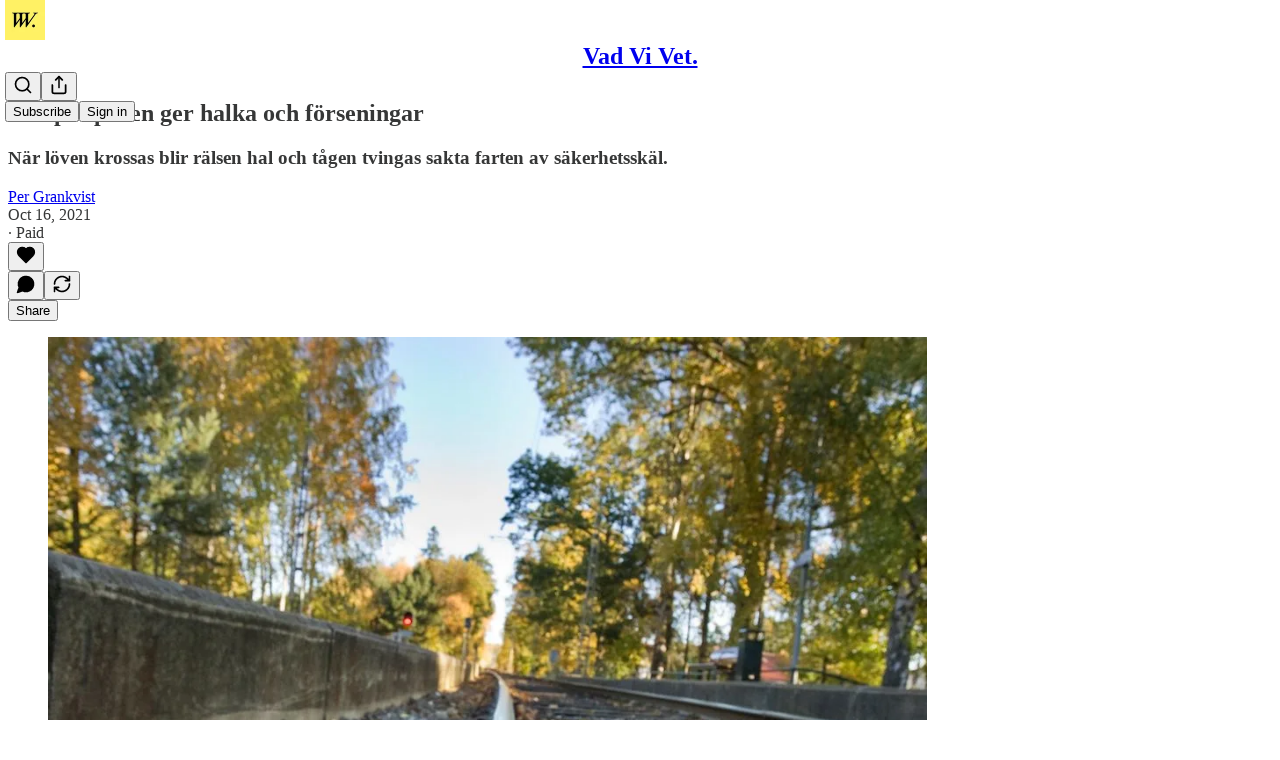

--- FILE ---
content_type: text/html; charset=utf-8
request_url: https://www.vadvivet.se/p/lov-pa-sparen
body_size: 30352
content:
<!DOCTYPE html>
<html lang="en">
    <head>
        <meta charset="utf-8" />
        <meta name="norton-safeweb-site-verification" content="24usqpep0ejc5w6hod3dulxwciwp0djs6c6ufp96av3t4whuxovj72wfkdjxu82yacb7430qjm8adbd5ezlt4592dq4zrvadcn9j9n-0btgdzpiojfzno16-fnsnu7xd" />
        
        <link rel="preconnect" href="https://substackcdn.com" />
        

        
            <title data-rh="true">Löv på spåren ger halka och förseningar - by Per Grankvist</title>
            
            <meta data-rh="true" name="theme-color" content="#ffffff"/><meta data-rh="true" property="og:type" content="article"/><meta data-rh="true" property="og:title" content="Löv på spåren ger halka och förseningar"/><meta data-rh="true" name="twitter:title" content="Löv på spåren ger halka och förseningar"/><meta data-rh="true" name="description" content="När löven krossas blir rälsen hal och tågen tvingas sakta farten av säkerhetsskäl."/><meta data-rh="true" property="og:description" content="När löven krossas blir rälsen hal och tågen tvingas sakta farten av säkerhetsskäl."/><meta data-rh="true" name="twitter:description" content="När löven krossas blir rälsen hal och tågen tvingas sakta farten av säkerhetsskäl."/><meta data-rh="true" property="og:image" content="https://substackcdn.com/image/fetch/$s_!TcPp!,w_1200,h_675,c_fill,f_jpg,q_auto:good,fl_progressive:steep,g_auto/https%3A%2F%2Fsubstack-post-media.s3.amazonaws.com%2Fpublic%2Fimages%2Fcc644174-15fc-4565-96b2-964f376db8b4_1000x996.jpeg"/><meta data-rh="true" name="twitter:image" content="https://substackcdn.com/image/fetch/$s_!E2gS!,f_auto,q_auto:best,fl_progressive:steep/https%3A%2F%2Fvadvivet.substack.com%2Fapi%2Fv1%2Fpost_preview%2F143983746%2Ftwitter.jpg%3Fversion%3D4"/><meta data-rh="true" name="twitter:card" content="summary_large_image"/>
            
            
        

        

        <style>
          @layer legacy, tailwind, pencraftReset, pencraft;
        </style>

        
        <link rel="preload" as="style" href="https://substackcdn.com/bundle/theme/main.57ec6396ea4b5be03b65.css" />
        
        
        
        <link rel="preload" as="font" href="https://fonts.gstatic.com/s/lora/v37/0QIvMX1D_JOuMwr7I_FMl_E.woff2" crossorigin />
        

        
            
                <link rel="stylesheet" type="text/css" href="https://substackcdn.com/bundle/static/css/7276.25b99e2d.css" />
            
                <link rel="stylesheet" type="text/css" href="https://substackcdn.com/bundle/static/css/7045.0b7473d2.css" />
            
                <link rel="stylesheet" type="text/css" href="https://substackcdn.com/bundle/static/css/852.9cd7f82f.css" />
            
                <link rel="stylesheet" type="text/css" href="https://substackcdn.com/bundle/static/css/8577.8d59a919.css" />
            
                <link rel="stylesheet" type="text/css" href="https://substackcdn.com/bundle/static/css/2967.9706c5e5.css" />
            
                <link rel="stylesheet" type="text/css" href="https://substackcdn.com/bundle/static/css/5611.463006e7.css" />
            
                <link rel="stylesheet" type="text/css" href="https://substackcdn.com/bundle/static/css/5234.3bc4c4b8.css" />
            
                <link rel="stylesheet" type="text/css" href="https://substackcdn.com/bundle/static/css/5366.448b38a4.css" />
            
                <link rel="stylesheet" type="text/css" href="https://substackcdn.com/bundle/static/css/9605.8595f4dc.css" />
            
                <link rel="stylesheet" type="text/css" href="https://substackcdn.com/bundle/static/css/5136.b664b468.css" />
            
                <link rel="stylesheet" type="text/css" href="https://substackcdn.com/bundle/static/css/main.aba729d8.css" />
            
                <link rel="stylesheet" type="text/css" href="https://substackcdn.com/bundle/static/css/6379.813be60f.css" />
            
                <link rel="stylesheet" type="text/css" href="https://substackcdn.com/bundle/static/css/5136.b664b468.css" />
            
                <link rel="stylesheet" type="text/css" href="https://substackcdn.com/bundle/static/css/9605.8595f4dc.css" />
            
                <link rel="stylesheet" type="text/css" href="https://substackcdn.com/bundle/static/css/5366.448b38a4.css" />
            
                <link rel="stylesheet" type="text/css" href="https://substackcdn.com/bundle/static/css/5234.3bc4c4b8.css" />
            
                <link rel="stylesheet" type="text/css" href="https://substackcdn.com/bundle/static/css/5611.463006e7.css" />
            
                <link rel="stylesheet" type="text/css" href="https://substackcdn.com/bundle/static/css/2967.9706c5e5.css" />
            
                <link rel="stylesheet" type="text/css" href="https://substackcdn.com/bundle/static/css/8577.8d59a919.css" />
            
                <link rel="stylesheet" type="text/css" href="https://substackcdn.com/bundle/static/css/7045.0b7473d2.css" />
            
        

        
        
        
        
        <meta name="viewport" content="width=device-width, initial-scale=1, maximum-scale=1, user-scalable=0, viewport-fit=cover" />
        <meta name="author" content="Per Grankvist" />
        <meta property="og:url" content="https://www.vadvivet.se/p/lov-pa-sparen" />
        
        
        <link rel="canonical" href="https://www.vadvivet.se/p/lov-pa-sparen" />
        

        

        
            <meta name="google-site-verification" content="3tmjQvNG5Y7eFKYpI1_fAXu116t80SX-j9Hm15EJq_k" />
        

        

        
            
                <link rel="shortcut icon" href="https://substackcdn.com/image/fetch/$s_!x9n_!,f_auto,q_auto:good,fl_progressive:steep/https%3A%2F%2Fsubstack-post-media.s3.amazonaws.com%2Fpublic%2Fimages%2Fe2048296-c8db-4b68-b937-703137e5ba2a%2Ffavicon.ico">
            
        
            
                <link rel="icon" type="image/png" sizes="16x16" href="https://substackcdn.com/image/fetch/$s_!22Xo!,f_auto,q_auto:good,fl_progressive:steep/https%3A%2F%2Fsubstack-post-media.s3.amazonaws.com%2Fpublic%2Fimages%2Fe2048296-c8db-4b68-b937-703137e5ba2a%2Ffavicon-16x16.png">
            
        
            
                <link rel="icon" type="image/png" sizes="32x32" href="https://substackcdn.com/image/fetch/$s_!voRr!,f_auto,q_auto:good,fl_progressive:steep/https%3A%2F%2Fsubstack-post-media.s3.amazonaws.com%2Fpublic%2Fimages%2Fe2048296-c8db-4b68-b937-703137e5ba2a%2Ffavicon-32x32.png">
            
        
            
                <link rel="icon" type="image/png" sizes="48x48" href="https://substackcdn.com/image/fetch/$s_!rr6I!,f_auto,q_auto:good,fl_progressive:steep/https%3A%2F%2Fsubstack-post-media.s3.amazonaws.com%2Fpublic%2Fimages%2Fe2048296-c8db-4b68-b937-703137e5ba2a%2Ffavicon-48x48.png">
            
        
            
                <link rel="apple-touch-icon" sizes="57x57" href="https://substackcdn.com/image/fetch/$s_!n9Wz!,f_auto,q_auto:good,fl_progressive:steep/https%3A%2F%2Fsubstack-post-media.s3.amazonaws.com%2Fpublic%2Fimages%2Fe2048296-c8db-4b68-b937-703137e5ba2a%2Fapple-touch-icon-57x57.png">
            
        
            
                <link rel="apple-touch-icon" sizes="60x60" href="https://substackcdn.com/image/fetch/$s_!yzsF!,f_auto,q_auto:good,fl_progressive:steep/https%3A%2F%2Fsubstack-post-media.s3.amazonaws.com%2Fpublic%2Fimages%2Fe2048296-c8db-4b68-b937-703137e5ba2a%2Fapple-touch-icon-60x60.png">
            
        
            
                <link rel="apple-touch-icon" sizes="72x72" href="https://substackcdn.com/image/fetch/$s_!Yz_B!,f_auto,q_auto:good,fl_progressive:steep/https%3A%2F%2Fsubstack-post-media.s3.amazonaws.com%2Fpublic%2Fimages%2Fe2048296-c8db-4b68-b937-703137e5ba2a%2Fapple-touch-icon-72x72.png">
            
        
            
                <link rel="apple-touch-icon" sizes="76x76" href="https://substackcdn.com/image/fetch/$s_!L7wB!,f_auto,q_auto:good,fl_progressive:steep/https%3A%2F%2Fsubstack-post-media.s3.amazonaws.com%2Fpublic%2Fimages%2Fe2048296-c8db-4b68-b937-703137e5ba2a%2Fapple-touch-icon-76x76.png">
            
        
            
                <link rel="apple-touch-icon" sizes="114x114" href="https://substackcdn.com/image/fetch/$s_!aaua!,f_auto,q_auto:good,fl_progressive:steep/https%3A%2F%2Fsubstack-post-media.s3.amazonaws.com%2Fpublic%2Fimages%2Fe2048296-c8db-4b68-b937-703137e5ba2a%2Fapple-touch-icon-114x114.png">
            
        
            
                <link rel="apple-touch-icon" sizes="120x120" href="https://substackcdn.com/image/fetch/$s_!Q2_M!,f_auto,q_auto:good,fl_progressive:steep/https%3A%2F%2Fsubstack-post-media.s3.amazonaws.com%2Fpublic%2Fimages%2Fe2048296-c8db-4b68-b937-703137e5ba2a%2Fapple-touch-icon-120x120.png">
            
        
            
                <link rel="apple-touch-icon" sizes="144x144" href="https://substackcdn.com/image/fetch/$s_!bv93!,f_auto,q_auto:good,fl_progressive:steep/https%3A%2F%2Fsubstack-post-media.s3.amazonaws.com%2Fpublic%2Fimages%2Fe2048296-c8db-4b68-b937-703137e5ba2a%2Fapple-touch-icon-144x144.png">
            
        
            
                <link rel="apple-touch-icon" sizes="152x152" href="https://substackcdn.com/image/fetch/$s_!NPXU!,f_auto,q_auto:good,fl_progressive:steep/https%3A%2F%2Fsubstack-post-media.s3.amazonaws.com%2Fpublic%2Fimages%2Fe2048296-c8db-4b68-b937-703137e5ba2a%2Fapple-touch-icon-152x152.png">
            
        
            
                <link rel="apple-touch-icon" sizes="167x167" href="https://substackcdn.com/image/fetch/$s_!rHdW!,f_auto,q_auto:good,fl_progressive:steep/https%3A%2F%2Fsubstack-post-media.s3.amazonaws.com%2Fpublic%2Fimages%2Fe2048296-c8db-4b68-b937-703137e5ba2a%2Fapple-touch-icon-167x167.png">
            
        
            
                <link rel="apple-touch-icon" sizes="180x180" href="https://substackcdn.com/image/fetch/$s_!qTuJ!,f_auto,q_auto:good,fl_progressive:steep/https%3A%2F%2Fsubstack-post-media.s3.amazonaws.com%2Fpublic%2Fimages%2Fe2048296-c8db-4b68-b937-703137e5ba2a%2Fapple-touch-icon-180x180.png">
            
        
            
                <link rel="apple-touch-icon" sizes="1024x1024" href="https://substackcdn.com/image/fetch/$s_!uY2x!,f_auto,q_auto:good,fl_progressive:steep/https%3A%2F%2Fsubstack-post-media.s3.amazonaws.com%2Fpublic%2Fimages%2Fe2048296-c8db-4b68-b937-703137e5ba2a%2Fapple-touch-icon-1024x1024.png">
            
        
            
        
            
        
            
        

        

        
            <link rel="alternate" type="application/rss+xml" href="/feed" title="Vad Vi Vet."/>
        

        
        
          <style>
            @font-face{font-family:'Lora';font-style:italic;font-weight:400;font-display:fallback;src:url(https://fonts.gstatic.com/s/lora/v37/0QI8MX1D_JOuMw_hLdO6T2wV9KnW-MoFoqJ2nPWc3ZyhTjcV.woff2) format('woff2');unicode-range:U+0460-052F,U+1C80-1C8A,U+20B4,U+2DE0-2DFF,U+A640-A69F,U+FE2E-FE2F}@font-face{font-family:'Lora';font-style:italic;font-weight:400;font-display:fallback;src:url(https://fonts.gstatic.com/s/lora/v37/0QI8MX1D_JOuMw_hLdO6T2wV9KnW-MoFoqt2nPWc3ZyhTjcV.woff2) format('woff2');unicode-range:U+0301,U+0400-045F,U+0490-0491,U+04B0-04B1,U+2116}@font-face{font-family:'Lora';font-style:italic;font-weight:400;font-display:fallback;src:url(https://fonts.gstatic.com/s/lora/v37/0QI8MX1D_JOuMw_hLdO6T2wV9KnW-MoFoqB2nPWc3ZyhTjcV.woff2) format('woff2');unicode-range:U+0102-0103,U+0110-0111,U+0128-0129,U+0168-0169,U+01A0-01A1,U+01AF-01B0,U+0300-0301,U+0303-0304,U+0308-0309,U+0323,U+0329,U+1EA0-1EF9,U+20AB}@font-face{font-family:'Lora';font-style:italic;font-weight:400;font-display:fallback;src:url(https://fonts.gstatic.com/s/lora/v37/0QI8MX1D_JOuMw_hLdO6T2wV9KnW-MoFoqF2nPWc3ZyhTjcV.woff2) format('woff2');unicode-range:U+0100-02BA,U+02BD-02C5,U+02C7-02CC,U+02CE-02D7,U+02DD-02FF,U+0304,U+0308,U+0329,U+1D00-1DBF,U+1E00-1E9F,U+1EF2-1EFF,U+2020,U+20A0-20AB,U+20AD-20C0,U+2113,U+2C60-2C7F,U+A720-A7FF}@font-face{font-family:'Lora';font-style:italic;font-weight:400;font-display:fallback;src:url(https://fonts.gstatic.com/s/lora/v37/0QI8MX1D_JOuMw_hLdO6T2wV9KnW-MoFoq92nPWc3ZyhTg.woff2) format('woff2');unicode-range:U+0000-00FF,U+0131,U+0152-0153,U+02BB-02BC,U+02C6,U+02DA,U+02DC,U+0304,U+0308,U+0329,U+2000-206F,U+20AC,U+2122,U+2191,U+2193,U+2212,U+2215,U+FEFF,U+FFFD}@font-face{font-family:'Lora';font-style:normal;font-weight:400;font-display:fallback;src:url(https://fonts.gstatic.com/s/lora/v37/0QIvMX1D_JOuMwf7I_FMl_GW8g.woff2) format('woff2');unicode-range:U+0460-052F,U+1C80-1C8A,U+20B4,U+2DE0-2DFF,U+A640-A69F,U+FE2E-FE2F}@font-face{font-family:'Lora';font-style:normal;font-weight:400;font-display:fallback;src:url(https://fonts.gstatic.com/s/lora/v37/0QIvMX1D_JOuMw77I_FMl_GW8g.woff2) format('woff2');unicode-range:U+0301,U+0400-045F,U+0490-0491,U+04B0-04B1,U+2116}@font-face{font-family:'Lora';font-style:normal;font-weight:400;font-display:fallback;src:url(https://fonts.gstatic.com/s/lora/v37/0QIvMX1D_JOuMwX7I_FMl_GW8g.woff2) format('woff2');unicode-range:U+0102-0103,U+0110-0111,U+0128-0129,U+0168-0169,U+01A0-01A1,U+01AF-01B0,U+0300-0301,U+0303-0304,U+0308-0309,U+0323,U+0329,U+1EA0-1EF9,U+20AB}@font-face{font-family:'Lora';font-style:normal;font-weight:400;font-display:fallback;src:url(https://fonts.gstatic.com/s/lora/v37/0QIvMX1D_JOuMwT7I_FMl_GW8g.woff2) format('woff2');unicode-range:U+0100-02BA,U+02BD-02C5,U+02C7-02CC,U+02CE-02D7,U+02DD-02FF,U+0304,U+0308,U+0329,U+1D00-1DBF,U+1E00-1E9F,U+1EF2-1EFF,U+2020,U+20A0-20AB,U+20AD-20C0,U+2113,U+2C60-2C7F,U+A720-A7FF}@font-face{font-family:'Lora';font-style:normal;font-weight:400;font-display:fallback;src:url(https://fonts.gstatic.com/s/lora/v37/0QIvMX1D_JOuMwr7I_FMl_E.woff2) format('woff2');unicode-range:U+0000-00FF,U+0131,U+0152-0153,U+02BB-02BC,U+02C6,U+02DA,U+02DC,U+0304,U+0308,U+0329,U+2000-206F,U+20AC,U+2122,U+2191,U+2193,U+2212,U+2215,U+FEFF,U+FFFD}@font-face{font-family:'Lora';font-style:normal;font-weight:500;font-display:fallback;src:url(https://fonts.gstatic.com/s/lora/v37/0QIvMX1D_JOuMwf7I_FMl_GW8g.woff2) format('woff2');unicode-range:U+0460-052F,U+1C80-1C8A,U+20B4,U+2DE0-2DFF,U+A640-A69F,U+FE2E-FE2F}@font-face{font-family:'Lora';font-style:normal;font-weight:500;font-display:fallback;src:url(https://fonts.gstatic.com/s/lora/v37/0QIvMX1D_JOuMw77I_FMl_GW8g.woff2) format('woff2');unicode-range:U+0301,U+0400-045F,U+0490-0491,U+04B0-04B1,U+2116}@font-face{font-family:'Lora';font-style:normal;font-weight:500;font-display:fallback;src:url(https://fonts.gstatic.com/s/lora/v37/0QIvMX1D_JOuMwX7I_FMl_GW8g.woff2) format('woff2');unicode-range:U+0102-0103,U+0110-0111,U+0128-0129,U+0168-0169,U+01A0-01A1,U+01AF-01B0,U+0300-0301,U+0303-0304,U+0308-0309,U+0323,U+0329,U+1EA0-1EF9,U+20AB}@font-face{font-family:'Lora';font-style:normal;font-weight:500;font-display:fallback;src:url(https://fonts.gstatic.com/s/lora/v37/0QIvMX1D_JOuMwT7I_FMl_GW8g.woff2) format('woff2');unicode-range:U+0100-02BA,U+02BD-02C5,U+02C7-02CC,U+02CE-02D7,U+02DD-02FF,U+0304,U+0308,U+0329,U+1D00-1DBF,U+1E00-1E9F,U+1EF2-1EFF,U+2020,U+20A0-20AB,U+20AD-20C0,U+2113,U+2C60-2C7F,U+A720-A7FF}@font-face{font-family:'Lora';font-style:normal;font-weight:500;font-display:fallback;src:url(https://fonts.gstatic.com/s/lora/v37/0QIvMX1D_JOuMwr7I_FMl_E.woff2) format('woff2');unicode-range:U+0000-00FF,U+0131,U+0152-0153,U+02BB-02BC,U+02C6,U+02DA,U+02DC,U+0304,U+0308,U+0329,U+2000-206F,U+20AC,U+2122,U+2191,U+2193,U+2212,U+2215,U+FEFF,U+FFFD}@font-face{font-family:'Lora';font-style:normal;font-weight:600;font-display:fallback;src:url(https://fonts.gstatic.com/s/lora/v37/0QIvMX1D_JOuMwf7I_FMl_GW8g.woff2) format('woff2');unicode-range:U+0460-052F,U+1C80-1C8A,U+20B4,U+2DE0-2DFF,U+A640-A69F,U+FE2E-FE2F}@font-face{font-family:'Lora';font-style:normal;font-weight:600;font-display:fallback;src:url(https://fonts.gstatic.com/s/lora/v37/0QIvMX1D_JOuMw77I_FMl_GW8g.woff2) format('woff2');unicode-range:U+0301,U+0400-045F,U+0490-0491,U+04B0-04B1,U+2116}@font-face{font-family:'Lora';font-style:normal;font-weight:600;font-display:fallback;src:url(https://fonts.gstatic.com/s/lora/v37/0QIvMX1D_JOuMwX7I_FMl_GW8g.woff2) format('woff2');unicode-range:U+0102-0103,U+0110-0111,U+0128-0129,U+0168-0169,U+01A0-01A1,U+01AF-01B0,U+0300-0301,U+0303-0304,U+0308-0309,U+0323,U+0329,U+1EA0-1EF9,U+20AB}@font-face{font-family:'Lora';font-style:normal;font-weight:600;font-display:fallback;src:url(https://fonts.gstatic.com/s/lora/v37/0QIvMX1D_JOuMwT7I_FMl_GW8g.woff2) format('woff2');unicode-range:U+0100-02BA,U+02BD-02C5,U+02C7-02CC,U+02CE-02D7,U+02DD-02FF,U+0304,U+0308,U+0329,U+1D00-1DBF,U+1E00-1E9F,U+1EF2-1EFF,U+2020,U+20A0-20AB,U+20AD-20C0,U+2113,U+2C60-2C7F,U+A720-A7FF}@font-face{font-family:'Lora';font-style:normal;font-weight:600;font-display:fallback;src:url(https://fonts.gstatic.com/s/lora/v37/0QIvMX1D_JOuMwr7I_FMl_E.woff2) format('woff2');unicode-range:U+0000-00FF,U+0131,U+0152-0153,U+02BB-02BC,U+02C6,U+02DA,U+02DC,U+0304,U+0308,U+0329,U+2000-206F,U+20AC,U+2122,U+2191,U+2193,U+2212,U+2215,U+FEFF,U+FFFD}@font-face{font-family:'Lora';font-style:normal;font-weight:700;font-display:fallback;src:url(https://fonts.gstatic.com/s/lora/v37/0QIvMX1D_JOuMwf7I_FMl_GW8g.woff2) format('woff2');unicode-range:U+0460-052F,U+1C80-1C8A,U+20B4,U+2DE0-2DFF,U+A640-A69F,U+FE2E-FE2F}@font-face{font-family:'Lora';font-style:normal;font-weight:700;font-display:fallback;src:url(https://fonts.gstatic.com/s/lora/v37/0QIvMX1D_JOuMw77I_FMl_GW8g.woff2) format('woff2');unicode-range:U+0301,U+0400-045F,U+0490-0491,U+04B0-04B1,U+2116}@font-face{font-family:'Lora';font-style:normal;font-weight:700;font-display:fallback;src:url(https://fonts.gstatic.com/s/lora/v37/0QIvMX1D_JOuMwX7I_FMl_GW8g.woff2) format('woff2');unicode-range:U+0102-0103,U+0110-0111,U+0128-0129,U+0168-0169,U+01A0-01A1,U+01AF-01B0,U+0300-0301,U+0303-0304,U+0308-0309,U+0323,U+0329,U+1EA0-1EF9,U+20AB}@font-face{font-family:'Lora';font-style:normal;font-weight:700;font-display:fallback;src:url(https://fonts.gstatic.com/s/lora/v37/0QIvMX1D_JOuMwT7I_FMl_GW8g.woff2) format('woff2');unicode-range:U+0100-02BA,U+02BD-02C5,U+02C7-02CC,U+02CE-02D7,U+02DD-02FF,U+0304,U+0308,U+0329,U+1D00-1DBF,U+1E00-1E9F,U+1EF2-1EFF,U+2020,U+20A0-20AB,U+20AD-20C0,U+2113,U+2C60-2C7F,U+A720-A7FF}@font-face{font-family:'Lora';font-style:normal;font-weight:700;font-display:fallback;src:url(https://fonts.gstatic.com/s/lora/v37/0QIvMX1D_JOuMwr7I_FMl_E.woff2) format('woff2');unicode-range:U+0000-00FF,U+0131,U+0152-0153,U+02BB-02BC,U+02C6,U+02DA,U+02DC,U+0304,U+0308,U+0329,U+2000-206F,U+20AC,U+2122,U+2191,U+2193,U+2212,U+2215,U+FEFF,U+FFFD}
            
          </style>
        
        

        <style>:root{--color_theme_bg_pop:#020617;--background_pop:#020617;--color_theme_bg_web:#fff165;--cover_bg_color:#fff165;--cover_bg_color_secondary:#f0e35f;--background_pop_darken:#000000;--print_on_pop:#ffffff;--color_theme_bg_pop_darken:#000000;--color_theme_print_on_pop:#ffffff;--color_theme_bg_pop_20:rgba(2, 6, 23, 0.2);--color_theme_bg_pop_30:rgba(2, 6, 23, 0.3);--print_pop:#020617;--color_theme_accent:#020617;--cover_print_primary:#363737;--cover_print_secondary:#757575;--cover_print_tertiary:#b6b6b6;--cover_border_color:#020617;--font_family_body_preset:Lora,sans-serif;--font_weight_body_preset:400;--font_size_body_offset:1px;--font_preset_body:fancy_serif;--home_hero:feature-media;--home_posts:custom;--home_show_top_posts:true;--web_bg_color:#ffffff;--background_contrast_1:#f0f0f0;--background_contrast_2:#dddddd;--background_contrast_3:#b7b7b7;--background_contrast_4:#929292;--background_contrast_5:#515151;--color_theme_bg_contrast_1:#f0f0f0;--color_theme_bg_contrast_2:#dddddd;--color_theme_bg_contrast_3:#b7b7b7;--color_theme_bg_contrast_4:#929292;--color_theme_bg_contrast_5:#515151;--color_theme_bg_elevated:#ffffff;--color_theme_bg_elevated_secondary:#f0f0f0;--color_theme_bg_elevated_tertiary:#dddddd;--color_theme_detail:#e6e6e6;--background_contrast_pop:rgba(2, 6, 23, 0.4);--color_theme_bg_contrast_pop:rgba(2, 6, 23, 0.4);--theme_bg_is_dark:0;--print_on_web_bg_color:#363737;--print_secondary_on_web_bg_color:#868787;--footer_bg_color:#fff165;--footer_bg_color_h:54.54545454545455;--footer_bg_color_s:100%;--footer_bg_color_l:69.80392156862744%;--print_on_footer_bg_color:hsl(54.54545454545454, 25.688073394495426%, 26.215686274509807%);--print_secondary_on_footer_bg_color:#868149;--footer_bg_contrast_1:#f0e35f;--footer_bg_contrast_2:#ddd057;--footer_bg_contrast_3:#b7ad48;--footer_bg_contrast_4:#928a3a;--footer_bg_elevated:#fff165;--footer_bg_elevated_secondary:#f0e35f;--footer_bg_elevated_tertiary:#ddd057;--footer_detail_color:#e6d95b;--background_pop_rgb:2, 6, 23;--color_theme_bg_pop_rgb:2, 6, 23;--color_theme_accent_rgb:2, 6, 23;}</style>

        
            <link rel="stylesheet" href="https://substackcdn.com/bundle/theme/main.57ec6396ea4b5be03b65.css" />
        

        <style></style>

        

        

        

        
            <script async="true" src="https://www.googletagmanager.com/gtag/js?id=250836776&l=GA4DataLayer" >
            </script>
        
    </head>

    <body class="">
        

        
            <noscript><iframe src="https://www.googletagmanager.com/ns.html?id=GTM-WSNVMMF8" height="0"
                              width="0" style="display:none;visibility:hidden"></iframe></noscript>
        

        

        

        

        

        <div id="entry">
            <div id="main" class="main typography use-theme-bg"><div class="pencraft pc-display-contents pc-reset pubTheme-yiXxQA"><div data-testid="navbar" class="main-menu"><div class="mainMenuContent-DME8DR"><div style="position:relative;height:71px;" class="pencraft pc-display-flex pc-gap-12 pc-paddingLeft-20 pc-paddingRight-20 pc-justifyContent-space-between pc-alignItems-center pc-reset border-bottom-detail-k1F6C4 topBar-pIF0J1"><div style="flex-basis:0px;flex-grow:1;" class="logoContainer-p12gJb"><a href="/" native class="pencraft pc-display-contents pc-reset"><div draggable="false" class="pencraft pc-display-flex pc-position-relative pc-reset"><div style="width:40px;height:40px;" class="pencraft pc-display-flex pc-reset bg-white-ZBV5av pc-borderRadius-sm overflow-hidden-WdpwT6 sizing-border-box-DggLA4"><picture><source type="image/webp" srcset="https://substackcdn.com/image/fetch/$s_!RYr-!,w_80,h_80,c_fill,f_webp,q_auto:good,fl_progressive:steep,g_auto/https%3A%2F%2Fsubstack-post-media.s3.amazonaws.com%2Fpublic%2Fimages%2Fe0b2024a-6e12-4a47-8477-0d8fcb556ae0_550x550.png"/><img src="https://substackcdn.com/image/fetch/$s_!RYr-!,w_80,h_80,c_fill,f_auto,q_auto:good,fl_progressive:steep,g_auto/https%3A%2F%2Fsubstack-post-media.s3.amazonaws.com%2Fpublic%2Fimages%2Fe0b2024a-6e12-4a47-8477-0d8fcb556ae0_550x550.png" sizes="100vw" alt="Vad Vi Vet." width="80" height="80" style="width:40px;height:40px;" draggable="false" class="img-OACg1c object-fit-cover-u4ReeV pencraft pc-reset"/></picture></div></div></a></div><div style="flex-grow:0;" class="titleContainer-DJYq5v"><h1 class="pencraft pc-reset font-pub-headings-FE5byy reset-IxiVJZ title-oOnUGd"><a href="/" class="pencraft pc-display-contents pc-reset">Vad Vi Vet.</a></h1></div><div style="flex-basis:0px;flex-grow:1;" class="pencraft pc-display-flex pc-justifyContent-flex-end pc-alignItems-center pc-reset"><div class="buttonsContainer-SJBuep"><div class="pencraft pc-display-flex pc-gap-8 pc-justifyContent-flex-end pc-alignItems-center pc-reset navbar-buttons"><div class="pencraft pc-display-flex pc-gap-4 pc-reset"><span data-state="closed"><button tabindex="0" type="button" aria-label="Search" class="pencraft pc-reset pencraft iconButton-mq_Et5 iconButtonBase-dJGHgN buttonBase-GK1x3M buttonStyle-r7yGCK size_md-gCDS3o priority_tertiary-rlke8z"><svg xmlns="http://www.w3.org/2000/svg" width="20" height="20" viewBox="0 0 24 24" fill="none" stroke="currentColor" stroke-width="2" stroke-linecap="round" stroke-linejoin="round" class="lucide lucide-search"><circle cx="11" cy="11" r="8"></circle><path d="m21 21-4.3-4.3"></path></svg></button></span><button tabindex="0" type="button" aria-label="Share Publication" id="headlessui-menu-button-P0-5" aria-haspopup="menu" aria-expanded="false" data-headlessui-state class="pencraft pc-reset pencraft iconButton-mq_Et5 iconButtonBase-dJGHgN buttonBase-GK1x3M buttonStyle-r7yGCK size_md-gCDS3o priority_tertiary-rlke8z"><svg xmlns="http://www.w3.org/2000/svg" width="20" height="20" viewBox="0 0 24 24" fill="none" stroke="currentColor" stroke-width="2" stroke-linecap="round" stroke-linejoin="round" class="lucide lucide-share"><path d="M4 12v8a2 2 0 0 0 2 2h12a2 2 0 0 0 2-2v-8"></path><polyline points="16 6 12 2 8 6"></polyline><line x1="12" x2="12" y1="2" y2="15"></line></svg></button></div><button tabindex="0" type="button" data-testid="noncontributor-cta-button" class="pencraft pc-reset pencraft buttonBase-GK1x3M buttonText-X0uSmG buttonStyle-r7yGCK priority_primary-RfbeYt size_md-gCDS3o">Subscribe</button><button tabindex="0" type="button" native data-href="https://substack.com/sign-in?redirect=%2Fp%2Flov-pa-sparen&amp;for_pub=vadvivet" class="pencraft pc-reset pencraft buttonBase-GK1x3M buttonText-X0uSmG buttonStyle-r7yGCK priority_tertiary-rlke8z size_md-gCDS3o">Sign in</button></div></div></div></div></div><div style="height:72px;"></div></div></div><div><script type="application/ld+json">{"@context":"https://schema.org","@type":"NewsArticle","url":"https://www.vadvivet.se/p/lov-pa-sparen","mainEntityOfPage":"https://www.vadvivet.se/p/lov-pa-sparen","headline":"L\u00F6v p\u00E5 sp\u00E5ren ger halka och f\u00F6rseningar","description":"N\u00E4r l\u00F6ven krossas blir r\u00E4lsen hal och t\u00E5gen tvingas sakta farten av s\u00E4kerhetssk\u00E4l.","image":[{"@type":"ImageObject","url":"https://substack-post-media.s3.amazonaws.com/public/images/cc644174-15fc-4565-96b2-964f376db8b4_1000x996.jpeg"}],"datePublished":"2021-10-16T13:58:06+00:00","dateModified":"2021-10-16T13:58:06+00:00","isAccessibleForFree":false,"author":[{"@type":"Person","name":"Per Grankvist","url":"https://substack.com/profile/34817886-per-grankvist","description":null,"identifier":"user:34817886"}],"publisher":{"@type":"Organization","name":"Vad Vi Vet.","url":"https://www.vadvivet.se","description":"Prisbel\u00F6nt allm\u00E4nbildning du har nytta av i vardagen.","interactionStatistic":{"@type":"InteractionCounter","name":"Subscribers","interactionType":"https://schema.org/SubscribeAction","userInteractionCount":10000},"identifier":"pub:2552712","logo":{"@type":"ImageObject","url":"https://substackcdn.com/image/fetch/$s_!RYr-!,f_auto,q_auto:good,fl_progressive:steep/https%3A%2F%2Fsubstack-post-media.s3.amazonaws.com%2Fpublic%2Fimages%2Fe0b2024a-6e12-4a47-8477-0d8fcb556ae0_550x550.png","contentUrl":"https://substackcdn.com/image/fetch/$s_!RYr-!,f_auto,q_auto:good,fl_progressive:steep/https%3A%2F%2Fsubstack-post-media.s3.amazonaws.com%2Fpublic%2Fimages%2Fe0b2024a-6e12-4a47-8477-0d8fcb556ae0_550x550.png","thumbnailUrl":"https://substackcdn.com/image/fetch/$s_!RYr-!,w_128,h_128,c_limit,f_auto,q_auto:good,fl_progressive:steep/https%3A%2F%2Fsubstack-post-media.s3.amazonaws.com%2Fpublic%2Fimages%2Fe0b2024a-6e12-4a47-8477-0d8fcb556ae0_550x550.png"},"image":{"@type":"ImageObject","url":"https://substackcdn.com/image/fetch/$s_!RYr-!,f_auto,q_auto:good,fl_progressive:steep/https%3A%2F%2Fsubstack-post-media.s3.amazonaws.com%2Fpublic%2Fimages%2Fe0b2024a-6e12-4a47-8477-0d8fcb556ae0_550x550.png","contentUrl":"https://substackcdn.com/image/fetch/$s_!RYr-!,f_auto,q_auto:good,fl_progressive:steep/https%3A%2F%2Fsubstack-post-media.s3.amazonaws.com%2Fpublic%2Fimages%2Fe0b2024a-6e12-4a47-8477-0d8fcb556ae0_550x550.png","thumbnailUrl":"https://substackcdn.com/image/fetch/$s_!RYr-!,w_128,h_128,c_limit,f_auto,q_auto:good,fl_progressive:steep/https%3A%2F%2Fsubstack-post-media.s3.amazonaws.com%2Fpublic%2Fimages%2Fe0b2024a-6e12-4a47-8477-0d8fcb556ae0_550x550.png"}},"interactionStatistic":[{"@type":"InteractionCounter","interactionType":"https://schema.org/LikeAction","userInteractionCount":0},{"@type":"InteractionCounter","interactionType":"https://schema.org/ShareAction","userInteractionCount":0},{"@type":"InteractionCounter","interactionType":"https://schema.org/CommentAction","userInteractionCount":0}]}</script><div aria-label="Post" role="main" class="single-post-container"><div class="container"><div class="single-post"><div class="pencraft pc-display-contents pc-reset pubTheme-yiXxQA"><article class="typography newsletter-post post"><div role="region" aria-label="Post header" class="post-header"><h1 dir="auto" class="post-title published title-X77sOw">Löv på spåren ger halka och förseningar</h1><h3 dir="auto" class="subtitle subtitle-HEEcLo">När löven krossas blir rälsen hal och tågen tvingas sakta farten av säkerhetsskäl.</h3><div aria-label="Post UFI" role="region" class="pencraft pc-display-flex pc-flexDirection-column pc-paddingBottom-16 pc-reset"><div class="pencraft pc-display-flex pc-flexDirection-column pc-paddingTop-16 pc-paddingBottom-16 pc-reset"><div class="pencraft pc-display-flex pc-gap-12 pc-alignItems-center pc-reset byline-wrapper"><div class="pencraft pc-display-flex pc-flexDirection-column pc-reset"><div class="pencraft pc-reset color-pub-primary-text-NyXPlw line-height-20-t4M0El font-meta-MWBumP size-11-NuY2Zx weight-medium-fw81nC transform-uppercase-yKDgcq reset-IxiVJZ meta-EgzBVA"><span data-state="closed"><a href="https://substack.com/profile/34817886-per-grankvist" class="pencraft pc-reset decoration-hover-underline-ClDVRM reset-IxiVJZ">Per Grankvist</a></span></div><div class="pencraft pc-display-flex pc-gap-4 pc-reset"><div class="pencraft pc-reset color-pub-secondary-text-hGQ02T line-height-20-t4M0El font-meta-MWBumP size-11-NuY2Zx weight-medium-fw81nC transform-uppercase-yKDgcq reset-IxiVJZ meta-EgzBVA">Oct 16, 2021</div><div class="pencraft pc-reset color-pub-secondary-text-hGQ02T line-height-20-t4M0El font-meta-MWBumP size-11-NuY2Zx weight-medium-fw81nC transform-uppercase-yKDgcq reset-IxiVJZ meta-EgzBVA">∙ Paid</div></div></div></div></div><div class="pencraft pc-display-flex pc-gap-16 pc-paddingTop-16 pc-paddingBottom-16 pc-justifyContent-space-between pc-alignItems-center pc-reset flex-grow-rzmknG border-top-detail-themed-k9TZAY border-bottom-detail-themed-Ua9186 post-ufi"><div class="pencraft pc-display-flex pc-gap-8 pc-reset"><div class="like-button-container post-ufi-button style-button"><button tabindex="0" type="button" aria-label="Like" aria-pressed="false" class="pencraft pc-reset pencraft post-ufi-button style-button no-label with-border"><svg role="img" style="height:20px;width:20px;" width="20" height="20" viewBox="0 0 24 24" fill="#000000" stroke-width="2" stroke="#000" xmlns="http://www.w3.org/2000/svg" class="icon"><g><title></title><svg xmlns="http://www.w3.org/2000/svg" width="24" height="24" viewBox="0 0 24 24" stroke-width="2" stroke-linecap="round" stroke-linejoin="round" class="lucide lucide-heart"><path d="M19 14c1.49-1.46 3-3.21 3-5.5A5.5 5.5 0 0 0 16.5 3c-1.76 0-3 .5-4.5 2-1.5-1.5-2.74-2-4.5-2A5.5 5.5 0 0 0 2 8.5c0 2.3 1.5 4.05 3 5.5l7 7Z"></path></svg></g></svg></button></div><button tabindex="0" type="button" aria-label="View comments (0)" data-href="https://www.vadvivet.se/p/lov-pa-sparen/comments" class="pencraft pc-reset pencraft post-ufi-button style-button post-ufi-comment-button no-label with-border"><svg role="img" style="height:20px;width:20px;" width="20" height="20" viewBox="0 0 24 24" fill="#000000" stroke-width="2" stroke="#000" xmlns="http://www.w3.org/2000/svg" class="icon"><g><title></title><svg xmlns="http://www.w3.org/2000/svg" width="24" height="24" viewBox="0 0 24 24" stroke-width="2" stroke-linecap="round" stroke-linejoin="round" class="lucide lucide-message-circle"><path d="M7.9 20A9 9 0 1 0 4 16.1L2 22Z"></path></svg></g></svg></button><button tabindex="0" type="button" class="pencraft pc-reset pencraft post-ufi-button style-button no-label with-border"><svg role="img" style="height:20px;width:20px;" width="20" height="20" viewBox="0 0 24 24" fill="none" stroke-width="2" stroke="#000" xmlns="http://www.w3.org/2000/svg" class="icon"><g><title></title><path d="M21 3V8M21 8H16M21 8L18 5.29962C16.7056 4.14183 15.1038 3.38328 13.3879 3.11547C11.6719 2.84766 9.9152 3.08203 8.32951 3.79031C6.74382 4.49858 5.39691 5.65051 4.45125 7.10715C3.5056 8.5638 3.00158 10.2629 3 11.9996M3 21V16M3 16H8M3 16L6 18.7C7.29445 19.8578 8.89623 20.6163 10.6121 20.8841C12.3281 21.152 14.0848 20.9176 15.6705 20.2093C17.2562 19.501 18.6031 18.3491 19.5487 16.8925C20.4944 15.4358 20.9984 13.7367 21 12" stroke-linecap="round" stroke-linejoin="round"></path></g></svg></button></div><div class="pencraft pc-display-flex pc-gap-8 pc-reset"><button tabindex="0" type="button" class="pencraft pc-reset pencraft post-ufi-button style-button has-label with-border"><div class="label">Share</div></button></div></div></div></div><div><div class="available-content"><div dir="auto" class="body markup"><div class="captioned-image-container"><figure><a target="_blank" href="https://substackcdn.com/image/fetch/$s_!7KoH!,f_auto,q_auto:good,fl_progressive:steep/https%3A%2F%2Fsubstack-post-media.s3.amazonaws.com%2Fpublic%2Fimages%2F33fbcf6e-c3d2-43d7-a14d-c6a15890b88e_1000x996.jpeg" data-component-name="Image2ToDOM" rel class="image-link image2 can-restack"><div class="image2-inset can-restack"><picture><source type="image/webp" srcset="https://substackcdn.com/image/fetch/$s_!7KoH!,w_424,c_limit,f_webp,q_auto:good,fl_progressive:steep/https%3A%2F%2Fsubstack-post-media.s3.amazonaws.com%2Fpublic%2Fimages%2F33fbcf6e-c3d2-43d7-a14d-c6a15890b88e_1000x996.jpeg 424w, https://substackcdn.com/image/fetch/$s_!7KoH!,w_848,c_limit,f_webp,q_auto:good,fl_progressive:steep/https%3A%2F%2Fsubstack-post-media.s3.amazonaws.com%2Fpublic%2Fimages%2F33fbcf6e-c3d2-43d7-a14d-c6a15890b88e_1000x996.jpeg 848w, https://substackcdn.com/image/fetch/$s_!7KoH!,w_1272,c_limit,f_webp,q_auto:good,fl_progressive:steep/https%3A%2F%2Fsubstack-post-media.s3.amazonaws.com%2Fpublic%2Fimages%2F33fbcf6e-c3d2-43d7-a14d-c6a15890b88e_1000x996.jpeg 1272w, https://substackcdn.com/image/fetch/$s_!7KoH!,w_1456,c_limit,f_webp,q_auto:good,fl_progressive:steep/https%3A%2F%2Fsubstack-post-media.s3.amazonaws.com%2Fpublic%2Fimages%2F33fbcf6e-c3d2-43d7-a14d-c6a15890b88e_1000x996.jpeg 1456w" sizes="100vw"/><img src="https://substackcdn.com/image/fetch/$s_!7KoH!,w_1456,c_limit,f_auto,q_auto:good,fl_progressive:steep/https%3A%2F%2Fsubstack-post-media.s3.amazonaws.com%2Fpublic%2Fimages%2F33fbcf6e-c3d2-43d7-a14d-c6a15890b88e_1000x996.jpeg" data-attrs="{&quot;src&quot;:&quot;https://substack-post-media.s3.amazonaws.com/public/images/33fbcf6e-c3d2-43d7-a14d-c6a15890b88e_1000x996.jpeg&quot;,&quot;srcNoWatermark&quot;:null,&quot;fullscreen&quot;:null,&quot;imageSize&quot;:null,&quot;height&quot;:null,&quot;width&quot;:null,&quot;resizeWidth&quot;:null,&quot;bytes&quot;:null,&quot;alt&quot;:null,&quot;title&quot;:null,&quot;type&quot;:null,&quot;href&quot;:null,&quot;belowTheFold&quot;:false,&quot;topImage&quot;:true,&quot;internalRedirect&quot;:null,&quot;isProcessing&quot;:false,&quot;align&quot;:null,&quot;offset&quot;:false}" alt srcset="https://substackcdn.com/image/fetch/$s_!7KoH!,w_424,c_limit,f_auto,q_auto:good,fl_progressive:steep/https%3A%2F%2Fsubstack-post-media.s3.amazonaws.com%2Fpublic%2Fimages%2F33fbcf6e-c3d2-43d7-a14d-c6a15890b88e_1000x996.jpeg 424w, https://substackcdn.com/image/fetch/$s_!7KoH!,w_848,c_limit,f_auto,q_auto:good,fl_progressive:steep/https%3A%2F%2Fsubstack-post-media.s3.amazonaws.com%2Fpublic%2Fimages%2F33fbcf6e-c3d2-43d7-a14d-c6a15890b88e_1000x996.jpeg 848w, https://substackcdn.com/image/fetch/$s_!7KoH!,w_1272,c_limit,f_auto,q_auto:good,fl_progressive:steep/https%3A%2F%2Fsubstack-post-media.s3.amazonaws.com%2Fpublic%2Fimages%2F33fbcf6e-c3d2-43d7-a14d-c6a15890b88e_1000x996.jpeg 1272w, https://substackcdn.com/image/fetch/$s_!7KoH!,w_1456,c_limit,f_auto,q_auto:good,fl_progressive:steep/https%3A%2F%2Fsubstack-post-media.s3.amazonaws.com%2Fpublic%2Fimages%2F33fbcf6e-c3d2-43d7-a14d-c6a15890b88e_1000x996.jpeg 1456w" sizes="100vw" fetchpriority="high" class="sizing-normal"/></picture><div></div></div></a><figcaption class="image-caption">Lidingöbanan är en av de sträckor som drabbas av lövhalka. Foto: Lars Pehrson / SvD / TT</figcaption></figure></div><p><span>När löven </span><a href="https://www.vadvivet.se/loven-blir-gula-och-roda/" rel>faller från träden</a><span> på hösten kan det ge upphov till störningar i tågtrafiken på grund av de löv som landat på spåren. När tåg passerar krossar hjulen löven till en massa av cellulosa och äggviteämnen som </span><a href="https://www.trafikverket.se/resa-och-trafik/underhall-av-vag-och-jarnvag/Sa-skoter-vi-jarnvagar/sa-jobbar-vi-mot-sparhalka1/" rel>bildar en beläggning på rälsen som gör den mycket hal</a><span>…</span></p></div></div><div data-testid="paywall" data-component-name="Paywall" role="region" aria-label="Paywall" class="paywall"><div style="--scale:64px;" class="pencraft pc-display-flex pc-width-64 pc-height-64 pc-justifyContent-center pc-alignItems-center pc-position-relative pc-reset bg-secondary-UUD3_J flex-auto-j3S2WA outline-detail-vcQLyr pc-borderRadius-full overflow-hidden-WdpwT6 sizing-border-box-DggLA4 container-TAtrWj paywall-unlock-avatar"><div style="--scale:64px;" title="User" class="pencraft pc-display-flex pc-width-64 pc-height-64 pc-justifyContent-center pc-alignItems-center pc-position-relative pc-reset bg-secondary-UUD3_J flex-auto-j3S2WA outline-detail-vcQLyr pc-borderRadius-full overflow-hidden-WdpwT6 sizing-border-box-DggLA4 container-TAtrWj"><picture><source type="image/webp" srcset="https://substackcdn.com/image/fetch/$s_!wTES!,w_64,h_64,c_fill,f_webp,q_auto:good,fl_progressive:steep/https%3A%2F%2Fsubstack-post-media.s3.amazonaws.com%2Fpublic%2Fimages%2Ff87710e3-633d-421f-a922-11a2c5636021_1500x1500.png 64w, https://substackcdn.com/image/fetch/$s_!wTES!,w_128,h_128,c_fill,f_webp,q_auto:good,fl_progressive:steep/https%3A%2F%2Fsubstack-post-media.s3.amazonaws.com%2Fpublic%2Fimages%2Ff87710e3-633d-421f-a922-11a2c5636021_1500x1500.png 128w, https://substackcdn.com/image/fetch/$s_!wTES!,w_192,h_192,c_fill,f_webp,q_auto:good,fl_progressive:steep/https%3A%2F%2Fsubstack-post-media.s3.amazonaws.com%2Fpublic%2Fimages%2Ff87710e3-633d-421f-a922-11a2c5636021_1500x1500.png 192w" sizes="64px"/><img src="https://substackcdn.com/image/fetch/$s_!wTES!,w_64,h_64,c_fill,f_auto,q_auto:good,fl_progressive:steep/https%3A%2F%2Fsubstack-post-media.s3.amazonaws.com%2Fpublic%2Fimages%2Ff87710e3-633d-421f-a922-11a2c5636021_1500x1500.png" sizes="64px" alt="User's avatar" srcset="https://substackcdn.com/image/fetch/$s_!wTES!,w_64,h_64,c_fill,f_auto,q_auto:good,fl_progressive:steep/https%3A%2F%2Fsubstack-post-media.s3.amazonaws.com%2Fpublic%2Fimages%2Ff87710e3-633d-421f-a922-11a2c5636021_1500x1500.png 64w, https://substackcdn.com/image/fetch/$s_!wTES!,w_128,h_128,c_fill,f_auto,q_auto:good,fl_progressive:steep/https%3A%2F%2Fsubstack-post-media.s3.amazonaws.com%2Fpublic%2Fimages%2Ff87710e3-633d-421f-a922-11a2c5636021_1500x1500.png 128w, https://substackcdn.com/image/fetch/$s_!wTES!,w_192,h_192,c_fill,f_auto,q_auto:good,fl_progressive:steep/https%3A%2F%2Fsubstack-post-media.s3.amazonaws.com%2Fpublic%2Fimages%2Ff87710e3-633d-421f-a922-11a2c5636021_1500x1500.png 192w" width="64" height="64" draggable="false" class="img-OACg1c object-fit-cover-u4ReeV pencraft pc-reset"/></picture></div></div><h2 class="paywall-title unlock-treatment-new">Continue reading this post for free, courtesy of Per Grankvist.</h2><div class="paywall-cta"><a native><button tabindex="0" type="button" class="pencraft pc-reset pencraft subscribe-btn subscribeButton-LcKYi7 paywall-cta-icon buttonBase-GK1x3M">Claim my free post</button></a></div><div class="paywall-secondary-cta"><a href="https://www.vadvivet.se/subscribe?simple=true&amp;next=https%3A%2F%2Fwww.vadvivet.se%2Fp%2Flov-pa-sparen&amp;utm_source=paywall&amp;utm_medium=web&amp;utm_content=143983746&amp;just_signed_up=falsesimple=true&amp;utm_source=paywall&amp;utm_medium=email&amp;utm_content=143983746&amp;next=https://www.vadvivet.se/p/lov-pa-sparen" native>Or purchase a paid subscription.</a></div></div><div class="pencraft pc-display-contents pc-reset pubTheme-yiXxQA"><div class="pencraft pc-display-flex pc-paddingTop-16 pc-paddingBottom-16 pc-justifyContent-space-between pc-reset"><button tabindex="0" type="button" class="pencraft pc-reset pencraft buttonBase-GK1x3M buttonText-X0uSmG buttonStyle-r7yGCK priority_secondary-S63h9o size_md-gCDS3o"><svg xmlns="http://www.w3.org/2000/svg" width="20" height="20" viewBox="0 0 24 24" fill="none" stroke="currentColor" stroke-width="2" stroke-linecap="round" stroke-linejoin="round" class="lucide lucide-arrow-left"><path d="m12 19-7-7 7-7"></path><path d="M19 12H5"></path></svg>Previous</button><button tabindex="0" type="button" class="pencraft pc-reset pencraft buttonBase-GK1x3M buttonText-X0uSmG buttonStyle-r7yGCK priority_secondary-S63h9o size_md-gCDS3o">Next<svg xmlns="http://www.w3.org/2000/svg" width="20" height="20" viewBox="0 0 24 24" fill="none" stroke="currentColor" stroke-width="2" stroke-linecap="round" stroke-linejoin="round" class="lucide lucide-arrow-right"><path d="M5 12h14"></path><path d="m12 5 7 7-7 7"></path></svg></button></div></div></div></article></div></div></div><div class="pencraft pc-display-contents pc-reset pubTheme-yiXxQA"></div></div></div><div class="pencraft pc-display-contents pc-reset pubTheme-yiXxQA"><div class="footer-wrap compact-footer"><div class="visibility-check"></div><div class="footer custom-themed-background"><div class="pencraft pc-display-flex pc-gap-12 pc-alignItems-center pc-reset flex-grow-rzmknG"><div class="pencraft pc-display-flex pc-minWidth-0 pc-reset flex-grow-rzmknG nowrap-QngyoB"><span><span>© 2026 Bildningsaktiebolaget Vad Vi Vet.</span><span> · </span><a href="https://substack.com/privacy" target="_blank" rel="noopener" class="pencraft pc-reset decoration-underline-ClTkYc">Privacy</a><span> ∙ </span><a href="https://substack.com/tos" target="_blank" rel="noopener" class="pencraft pc-reset decoration-underline-ClTkYc">Terms</a><span> ∙ </span><a href="https://substack.com/ccpa#personal-data-collected" target="_blank" rel="noopener" class="pencraft pc-reset decoration-underline-ClTkYc">Collection notice</a></span></div><div class="pencraft pc-display-flex pc-reset"><div class="pencraft pc-display-flex pc-gap-8 pc-justifyContent-center pc-alignItems-center pc-reset footerButtons-ap9Sk7"><a native href="https://substack.com/signup?utm_source=substack&amp;utm_medium=web&amp;utm_content=footer" class="footerSubstackCta-v5HWfj sizeSm-F_aC8H"><svg role="img" width="1000" height="1000" viewBox="0 0 1000 1000" fill="#ff6719" stroke-width="1.8" stroke="none" xmlns="http://www.w3.org/2000/svg"><g><title></title><path d="M764.166 348.371H236.319V419.402H764.166V348.371Z"></path><path d="M236.319 483.752V813.999L500.231 666.512L764.19 813.999V483.752H236.319Z"></path><path d="M764.166 213H236.319V284.019H764.166V213Z"></path></g></svg> Start your Substack</a><a native href="https://substack.com/app/app-store-redirect?utm_campaign=app-marketing&amp;utm_content=web-footer-button" class="footerSubstackCta-v5HWfj getTheApp-Yk3w1O noIcon-z7v9D8 sizeSm-F_aC8H sizeSmNoIcon-KRHkpZ">Get the app</a></div></div><div class="pencraft pc-display-flex pc-minWidth-0 pc-justifyContent-flex-end pc-reset flex-grow-rzmknG"><div translated class="pencraft pc-reset reset-IxiVJZ footer-slogan-blurb"><a href="https://substack.com" native>Substack</a> is the home for great culture</div></div></div></div></div></div></div><div role="region" aria-label="Notifications (F8)" tabindex="-1" style="pointer-events:none;"><ol tabindex="-1" style="--offset:0px;z-index:1001;" class="viewport-_BM4Bg"></ol></div><div></div>
        </div>

        
            <script src="https://js.sentry-cdn.com/6c2ff3e3828e4017b7faf7b63e24cdf8.min.js" crossorigin="anonymous"></script>
            <script>
                window.Sentry && window.Sentry.onLoad(function() {
                    window.Sentry.init({
                        environment: window._preloads.sentry_environment,
                        dsn: window._preloads.sentry_dsn,
                    })
                })
            </script>
        


        
        
        
        
        <script>window._preloads        = JSON.parse("{\"isEU\":false,\"language\":\"en\",\"country\":\"US\",\"userLocale\":{\"language\":\"en\",\"region\":\"US\",\"source\":\"default\"},\"base_url\":\"https://www.vadvivet.se\",\"stripe_publishable_key\":\"pk_live_51QfnARLDSWi1i85FBpvw6YxfQHljOpWXw8IKi5qFWEzvW8HvoD8cqTulR9UWguYbYweLvA16P7LN6WZsGdZKrNkE00uGbFaOE3\",\"captcha_site_key\":\"6LdYbsYZAAAAAIFIRh8X_16GoFRLIReh-e-q6qSa\",\"pub\":{\"apple_pay_disabled\":false,\"apex_domain\":\"vadvivet.se\",\"author_id\":4340490,\"byline_images_enabled\":true,\"bylines_enabled\":true,\"chartable_token\":null,\"community_enabled\":true,\"copyright\":\"Bildningsaktiebolaget Vad Vi Vet.\",\"cover_photo_url\":null,\"created_at\":\"2024-04-23T16:40:44.478Z\",\"custom_domain_optional\":false,\"custom_domain\":\"www.vadvivet.se\",\"default_comment_sort\":\"best_first\",\"default_coupon\":\"88777401\",\"default_group_coupon\":\"103c7915\",\"default_show_guest_bios\":true,\"email_banner_url\":\"https://substack-post-media.s3.amazonaws.com/public/images/4e2b4c32-932a-4b11-9aa7-c4258e2a6eb0_1200x300.png\",\"email_from_name\":\"Vad Vi Vet.\",\"email_from\":null,\"embed_tracking_disabled\":false,\"explicit\":false,\"expose_paywall_content_to_search_engines\":true,\"fb_pixel_id\":\"1430634710462830\",\"fb_site_verification_token\":null,\"flagged_as_spam\":false,\"founding_subscription_benefits\":[\"Bidrar extra mycket till att vi kan sprida fakta i samh\u00E4llet\"],\"free_subscription_benefits\":[\"Prisbel\u00F6nt veckobrev ger dig koll p\u00E5 aktuella \u00E4mnen som m\u00E5nga snart kommer prata om.\"],\"ga_pixel_id\":null,\"google_site_verification_token\":\"3tmjQvNG5Y7eFKYpI1_fAXu116t80SX-j9Hm15EJq_k\",\"google_tag_manager_token\":\"GTM-WSNVMMF8\",\"hero_image\":null,\"hero_text\":\"Prisbel\u00F6nt allm\u00E4nbildning du har nytta av i vardagen.\",\"hide_intro_subtitle\":null,\"hide_intro_title\":null,\"hide_podcast_feed_link\":false,\"homepage_type\":\"newspaper\",\"id\":2552712,\"image_thumbnails_always_enabled\":false,\"invite_only\":false,\"hide_podcast_from_pub_listings\":false,\"language\":\"en\",\"logo_url_wide\":null,\"logo_url\":\"https://substackcdn.com/image/fetch/$s_!RYr-!,f_auto,q_auto:good,fl_progressive:steep/https%3A%2F%2Fsubstack-post-media.s3.amazonaws.com%2Fpublic%2Fimages%2Fe0b2024a-6e12-4a47-8477-0d8fcb556ae0_550x550.png\",\"minimum_group_size\":3,\"moderation_enabled\":true,\"name\":\"Vad Vi Vet.\",\"paid_subscription_benefits\":[\"Obegr\u00E4nsad tillg\u00E5ng till 1000-tals faktagranskade artiklar, f\u00F6rklaringar och poddavsnitt.\",\"Du st\u00F6djer journalistik som \u00E4r opartisk och opolitisk.\",\"Exklusiva nyhetsbrev om bl.a. h\u00E4lsa, privatekonomi och politik.\"],\"parsely_pixel_id\":null,\"chartbeat_domain\":null,\"payments_state\":\"enabled\",\"paywall_free_trial_enabled\":true,\"podcast_art_url\":\"https://substack-post-media.s3.amazonaws.com/public/images/623a6dc7-ba55-4806-ab7e-d9de81cf4576_3000x3000.jpeg\",\"paid_podcast_episode_art_url\":null,\"podcast_byline\":\"Vad Vi Vet.\",\"podcast_description\":\"Vill du h\u00E4nga med i dagsaktuella fr\u00E5gor? Lyssna n\u00E4r vi f\u00F6rklarar sammanhangen - p\u00E5 mindre \u00E4n 5 minuter! L\u00E5t programledare Peppe \u00D6hmans outsinliga nyfikenhet leda dig till svaren som g\u00F6r att du l\u00E4r dig n\u00E5got nytt varje dag och blir allm\u00E4nbildad p\u00E5 kuppen.\",\"podcast_enabled\":true,\"podcast_feed_url\":null,\"podcast_title\":\"Vad Vi Vet idag - 5 min om aktuella \u00E4mnen.\",\"post_preview_limit\":null,\"primary_user_id\":226374222,\"require_clickthrough\":false,\"show_pub_podcast_tab\":false,\"show_recs_on_homepage\":false,\"subdomain\":\"vadvivet\",\"subscriber_invites\":0,\"support_email\":null,\"theme_var_background_pop\":\"#8AE1A2\",\"theme_var_color_links\":false,\"theme_var_cover_bg_color\":null,\"trial_end_override\":null,\"twitter_pixel_id\":null,\"type\":\"newsletter\",\"post_reaction_faces_enabled\":true,\"is_personal_mode\":false,\"plans\":[{\"id\":\"yearly66eur\",\"object\":\"plan\",\"active\":true,\"aggregate_usage\":null,\"amount\":6600,\"amount_decimal\":\"6600\",\"billing_scheme\":\"per_unit\",\"created\":1746162145,\"currency\":\"eur\",\"interval\":\"year\",\"interval_count\":1,\"livemode\":true,\"metadata\":{\"substack\":\"yes\"},\"meter\":null,\"nickname\":\"\u20AC66 a year\",\"product\":\"prod_SEf4vvVrkLLDC8\",\"tiers\":null,\"tiers_mode\":null,\"transform_usage\":null,\"trial_period_days\":null,\"usage_type\":\"licensed\",\"currency_options\":{\"aud\":{\"custom_unit_amount\":null,\"tax_behavior\":\"unspecified\",\"unit_amount\":12000,\"unit_amount_decimal\":\"12000\"},\"brl\":{\"custom_unit_amount\":null,\"tax_behavior\":\"unspecified\",\"unit_amount\":43000,\"unit_amount_decimal\":\"43000\"},\"cad\":{\"custom_unit_amount\":null,\"tax_behavior\":\"unspecified\",\"unit_amount\":11000,\"unit_amount_decimal\":\"11000\"},\"chf\":{\"custom_unit_amount\":null,\"tax_behavior\":\"unspecified\",\"unit_amount\":6500,\"unit_amount_decimal\":\"6500\"},\"dkk\":{\"custom_unit_amount\":null,\"tax_behavior\":\"unspecified\",\"unit_amount\":49500,\"unit_amount_decimal\":\"49500\"},\"eur\":{\"custom_unit_amount\":null,\"tax_behavior\":\"unspecified\",\"unit_amount\":6600,\"unit_amount_decimal\":\"6600\"},\"gbp\":{\"custom_unit_amount\":null,\"tax_behavior\":\"unspecified\",\"unit_amount\":6000,\"unit_amount_decimal\":\"6000\"},\"mxn\":{\"custom_unit_amount\":null,\"tax_behavior\":\"unspecified\",\"unit_amount\":140000,\"unit_amount_decimal\":\"140000\"},\"nok\":{\"custom_unit_amount\":null,\"tax_behavior\":\"unspecified\",\"unit_amount\":78500,\"unit_amount_decimal\":\"78500\"},\"nzd\":{\"custom_unit_amount\":null,\"tax_behavior\":\"unspecified\",\"unit_amount\":13500,\"unit_amount_decimal\":\"13500\"},\"pln\":{\"custom_unit_amount\":null,\"tax_behavior\":\"unspecified\",\"unit_amount\":28000,\"unit_amount_decimal\":\"28000\"},\"sek\":{\"custom_unit_amount\":null,\"tax_behavior\":\"unspecified\",\"unit_amount\":71500,\"unit_amount_decimal\":\"71500\"},\"usd\":{\"custom_unit_amount\":null,\"tax_behavior\":\"unspecified\",\"unit_amount\":8000,\"unit_amount_decimal\":\"8000\"}}},{\"id\":\"monthly6_2eur\",\"object\":\"plan\",\"active\":true,\"aggregate_usage\":null,\"amount\":620,\"amount_decimal\":\"620\",\"billing_scheme\":\"per_unit\",\"created\":1746162144,\"currency\":\"eur\",\"interval\":\"month\",\"interval_count\":1,\"livemode\":true,\"metadata\":{\"substack\":\"yes\"},\"meter\":null,\"nickname\":\"\u20AC6.20 a month\",\"product\":\"prod_SEf4Az2Rh07DZw\",\"tiers\":null,\"tiers_mode\":null,\"transform_usage\":null,\"trial_period_days\":null,\"usage_type\":\"licensed\",\"currency_options\":{\"aud\":{\"custom_unit_amount\":null,\"tax_behavior\":\"unspecified\",\"unit_amount\":1100,\"unit_amount_decimal\":\"1100\"},\"brl\":{\"custom_unit_amount\":null,\"tax_behavior\":\"unspecified\",\"unit_amount\":4100,\"unit_amount_decimal\":\"4100\"},\"cad\":{\"custom_unit_amount\":null,\"tax_behavior\":\"unspecified\",\"unit_amount\":1000,\"unit_amount_decimal\":\"1000\"},\"chf\":{\"custom_unit_amount\":null,\"tax_behavior\":\"unspecified\",\"unit_amount\":600,\"unit_amount_decimal\":\"600\"},\"dkk\":{\"custom_unit_amount\":null,\"tax_behavior\":\"unspecified\",\"unit_amount\":4700,\"unit_amount_decimal\":\"4700\"},\"eur\":{\"custom_unit_amount\":null,\"tax_behavior\":\"unspecified\",\"unit_amount\":620,\"unit_amount_decimal\":\"620\"},\"gbp\":{\"custom_unit_amount\":null,\"tax_behavior\":\"unspecified\",\"unit_amount\":600,\"unit_amount_decimal\":\"600\"},\"mxn\":{\"custom_unit_amount\":null,\"tax_behavior\":\"unspecified\",\"unit_amount\":13500,\"unit_amount_decimal\":\"13500\"},\"nok\":{\"custom_unit_amount\":null,\"tax_behavior\":\"unspecified\",\"unit_amount\":7500,\"unit_amount_decimal\":\"7500\"},\"nzd\":{\"custom_unit_amount\":null,\"tax_behavior\":\"unspecified\",\"unit_amount\":1300,\"unit_amount_decimal\":\"1300\"},\"pln\":{\"custom_unit_amount\":null,\"tax_behavior\":\"unspecified\",\"unit_amount\":2700,\"unit_amount_decimal\":\"2700\"},\"sek\":{\"custom_unit_amount\":null,\"tax_behavior\":\"unspecified\",\"unit_amount\":7000,\"unit_amount_decimal\":\"7000\"},\"usd\":{\"custom_unit_amount\":null,\"tax_behavior\":\"unspecified\",\"unit_amount\":800,\"unit_amount_decimal\":\"800\"}}}],\"stripe_user_id\":\"acct_1GXk11LwH8kgQ75P\",\"stripe_country\":\"SE\",\"stripe_publishable_key\":\"pk_live_51GXk11LwH8kgQ75Pnos5yHil06ILzIB2NwqxVz8zswUDtsowhAx8I7dxHmSVDZjEFVqrs8mOKxSCTdCgdmvxugrb00DHWnkBk0\",\"stripe_platform_account\":\"US\",\"automatic_tax_enabled\":false,\"author_name\":\"Per Grankvist\",\"author_handle\":\"pergrankvist\",\"author_photo_url\":\"https://substackcdn.com/image/fetch/$s_!wTES!,f_auto,q_auto:good,fl_progressive:steep/https%3A%2F%2Fsubstack-post-media.s3.amazonaws.com%2Fpublic%2Fimages%2Ff87710e3-633d-421f-a922-11a2c5636021_1500x1500.png\",\"author_bio\":\"G\u00F6r komplexa saker begripliga.\",\"has_custom_tos\":false,\"has_custom_privacy\":false,\"theme\":{\"background_pop_color\":\"#020617\",\"web_bg_color\":\"#ffffff\",\"cover_bg_color\":\"#fff165\",\"publication_id\":2552712,\"color_links\":null,\"font_preset_heading\":null,\"font_preset_body\":\"fancy_serif\",\"font_family_headings\":null,\"font_family_body\":null,\"font_family_ui\":null,\"font_size_body_desktop\":null,\"print_secondary\":null,\"custom_css_web\":null,\"custom_css_email\":null,\"home_hero\":\"feature-media\",\"home_posts\":\"custom\",\"home_show_top_posts\":true,\"hide_images_from_list\":false,\"home_hero_alignment\":\"left\",\"home_hero_show_podcast_links\":true,\"default_post_header_variant\":null,\"custom_header\":null,\"custom_footer\":{\"layout\":\"centered\",\"backgroundColor\":\"#fff165\",\"publicationNameSize\":38,\"showPublicationName\":false,\"publicationNameStyle\":\"text\",\"publicationNamePosition\":\"bottom\",\"publicationNameBackgroundColor\":null},\"social_media_links\":{\"tiktok\":\"vadvivet\",\"bluesky\":\"https://bsky.app/profile/vadvivet.bsky.social\",\"youtube\":\"vadvivet\",\"facebook\":\"vadvivet\",\"linkedin\":\"https://www.linkedin.com/company/vadvivet/\",\"instagram\":\"vadvivet\"},\"font_options\":null,\"section_template\":null},\"threads_v2_settings\":{\"photo_replies_enabled\":false,\"first_thread_email_sent_at\":\"2024-05-03T11:19:37.944+00:00\",\"create_thread_minimum_role\":\"contributor\",\"activated_at\":\"2024-05-03T11:19:04.678+00:00\",\"reader_thread_notifications_enabled\":false,\"boost_free_subscriber_chat_preview_enabled\":false,\"push_suppression_enabled\":false},\"default_group_coupon_percent_off\":\"25.00\",\"pause_return_date\":null,\"has_posts\":true,\"has_recommendations\":true,\"first_post_date\":\"0002-05-02T09:17:32.000Z\",\"has_podcast\":true,\"has_free_podcast\":true,\"has_subscriber_only_podcast\":true,\"has_community_content\":true,\"rankingDetail\":\"Thousands of paid subscribers\",\"rankingDetailFreeIncluded\":\"Tens of thousands of subscribers\",\"rankingDetailOrderOfMagnitude\":1000,\"rankingDetailFreeIncludedOrderOfMagnitude\":10000,\"rankingDetailFreeSubscriberCount\":\"Over 36,000 subscribers\",\"rankingDetailByLanguage\":{\"de\":{\"rankingDetail\":\"Tausende von Paid-Abonnenten\",\"rankingDetailFreeIncluded\":\"Zehntausende von Abonnenten\",\"rankingDetailOrderOfMagnitude\":1000,\"rankingDetailFreeIncludedOrderOfMagnitude\":10000,\"rankingDetailFreeSubscriberCount\":\"\u00DCber 36,000 Abonnenten\",\"freeSubscriberCount\":\"36,000\",\"freeSubscriberCountOrderOfMagnitude\":\"36K+\"},\"es\":{\"rankingDetail\":\"Miles de suscriptores de pago\",\"rankingDetailFreeIncluded\":\"Decenas de miles de suscriptores\",\"rankingDetailOrderOfMagnitude\":1000,\"rankingDetailFreeIncludedOrderOfMagnitude\":10000,\"rankingDetailFreeSubscriberCount\":\"M\u00E1s de 36,000 suscriptores\",\"freeSubscriberCount\":\"36,000\",\"freeSubscriberCountOrderOfMagnitude\":\"36K+\"},\"fr\":{\"rankingDetail\":\"Plusieurs milliers d\u2019abonn\u00E9s payants\",\"rankingDetailFreeIncluded\":\"Des dizaines de milliers d'abonn\u00E9s\",\"rankingDetailOrderOfMagnitude\":1000,\"rankingDetailFreeIncludedOrderOfMagnitude\":10000,\"rankingDetailFreeSubscriberCount\":\"Plus de 36,000 abonn\u00E9s\",\"freeSubscriberCount\":\"36,000\",\"freeSubscriberCountOrderOfMagnitude\":\"36K+\"},\"pt\":{\"rankingDetail\":\"Milhares de subscri\u00E7\u00F5es pagas\",\"rankingDetailFreeIncluded\":\"Dezenas de milhares de subscritores\",\"rankingDetailOrderOfMagnitude\":1000,\"rankingDetailFreeIncludedOrderOfMagnitude\":10000,\"rankingDetailFreeSubscriberCount\":\"Mais de 36,000 subscritores\",\"freeSubscriberCount\":\"36,000\",\"freeSubscriberCountOrderOfMagnitude\":\"36K+\"},\"pt-br\":{\"rankingDetail\":\"Milhares de assinantes pagas\",\"rankingDetailFreeIncluded\":\"Dezenas de milhares de assinantes\",\"rankingDetailOrderOfMagnitude\":1000,\"rankingDetailFreeIncludedOrderOfMagnitude\":10000,\"rankingDetailFreeSubscriberCount\":\"Mais de 36,000 assinantes\",\"freeSubscriberCount\":\"36,000\",\"freeSubscriberCountOrderOfMagnitude\":\"36K+\"},\"it\":{\"rankingDetail\":\"Migliaia di abbonati a pagamento\",\"rankingDetailFreeIncluded\":\"Decine di migliaia di abbonati\",\"rankingDetailOrderOfMagnitude\":1000,\"rankingDetailFreeIncludedOrderOfMagnitude\":10000,\"rankingDetailFreeSubscriberCount\":\"Oltre 36,000 abbonati\",\"freeSubscriberCount\":\"36,000\",\"freeSubscriberCountOrderOfMagnitude\":\"36K+\"},\"tr\":{\"rankingDetail\":\"Binlerce \u00FCcretli abone\",\"rankingDetailFreeIncluded\":\"On binlerce abone\",\"rankingDetailOrderOfMagnitude\":1000,\"rankingDetailFreeIncludedOrderOfMagnitude\":10000,\"rankingDetailFreeSubscriberCount\":\"36,000'in \u00FCzerinde abone\",\"freeSubscriberCount\":\"36,000\",\"freeSubscriberCountOrderOfMagnitude\":\"36K+\"},\"nl\":{\"rankingDetail\":\"Duizenden betalende abonnees\",\"rankingDetailFreeIncluded\":\"Tienduizenden abonnees\",\"rankingDetailOrderOfMagnitude\":1000,\"rankingDetailFreeIncludedOrderOfMagnitude\":10000,\"rankingDetailFreeSubscriberCount\":\"Meer dan 36,000 abonnees\",\"freeSubscriberCount\":\"36,000\",\"freeSubscriberCountOrderOfMagnitude\":\"36K+\"},\"sv\":{\"rankingDetail\":\"Tusentals betalande prenumeranter\",\"rankingDetailFreeIncluded\":\"Tiotusentals prenumeranter\",\"rankingDetailOrderOfMagnitude\":1000,\"rankingDetailFreeIncludedOrderOfMagnitude\":10000,\"rankingDetailFreeSubscriberCount\":\"\u00D6ver 36,000 prenumeranter\",\"freeSubscriberCount\":\"36,000\",\"freeSubscriberCountOrderOfMagnitude\":\"36K+\"},\"en\":{\"rankingDetail\":\"Thousands of paid subscribers\",\"rankingDetailFreeIncluded\":\"Tens of thousands of subscribers\",\"rankingDetailOrderOfMagnitude\":1000,\"rankingDetailFreeIncludedOrderOfMagnitude\":10000,\"rankingDetailFreeSubscriberCount\":\"Over 36,000 subscribers\",\"freeSubscriberCount\":\"36,000\",\"freeSubscriberCountOrderOfMagnitude\":\"36K+\"}},\"freeSubscriberCount\":\"36,000\",\"freeSubscriberCountOrderOfMagnitude\":\"36K+\",\"author_bestseller_tier\":1000,\"author_badge\":{\"type\":\"bestseller\",\"tier\":1000},\"disable_monthly_subscriptions\":false,\"disable_annual_subscriptions\":false,\"hide_post_restacks\":false,\"notes_feed_enabled\":false,\"showIntroModule\":false,\"isPortraitLayout\":false,\"last_chat_post_at\":\"2024-05-16T10:22:12.356Z\",\"primary_profile_name\":\"Redaktionen\",\"primary_profile_photo_url\":\"https://substackcdn.com/image/fetch/$s_!e42w!,f_auto,q_auto:good,fl_progressive:steep/https%3A%2F%2Fsubstack-post-media.s3.amazonaws.com%2Fpublic%2Fimages%2Fc54a45fb-ffb5-46fa-826b-4f730c03774a_1500x1500.jpeg\",\"no_follow\":false,\"paywall_chat\":\"paid\",\"sections\":[{\"id\":121418,\"created_at\":\"2024-04-25T07:34:11.594Z\",\"updated_at\":\"2026-01-19T15:59:41.408Z\",\"publication_id\":2552712,\"name\":\"\uD83C\uDFE2 Politik \",\"description\":\"Aktuella f\u00F6rklaringar som snabbt g\u00F6r dig mer allm\u00E4nbildad inom inrikes- och utrikespolitik..\",\"slug\":\"politik\",\"is_podcast\":false,\"is_live\":true,\"is_default_on\":true,\"sibling_rank\":0,\"port_status\":\"success\",\"logo_url\":null,\"hide_from_navbar\":false,\"email_from_name\":\"Vad Vi Vet. Politik\",\"hide_posts_from_pub_listings\":false,\"email_banner_url\":null,\"cover_photo_url\":null,\"hide_intro_title\":false,\"hide_intro_subtitle\":false,\"ignore_publication_email_settings\":false,\"podcastSettings\":null,\"showLinks\":[],\"pageTheme\":{\"id\":2812,\"publication_id\":2552712,\"section_id\":121418,\"page\":null,\"page_hero\":\"feature-media\",\"page_posts\":\"grid\",\"show_podcast_links\":true,\"hero_alignment\":\"left\"},\"spotifyPodcastSettings\":null,\"podcastPalette\":{\"DarkMuted\":{\"population\":72,\"rgb\":[73,153,137]},\"DarkVibrant\":{\"population\":6013,\"rgb\":[4,100,84]},\"LightMuted\":{\"population\":7,\"rgb\":[142,198,186]},\"LightVibrant\":{\"population\":3,\"rgb\":[166,214,206]},\"Muted\":{\"population\":6,\"rgb\":[92,164,156]},\"Vibrant\":{\"population\":5,\"rgb\":[76,164,146]}},\"spotify_podcast_settings\":null},{\"id\":121250,\"created_at\":\"2024-04-24T10:49:23.325Z\",\"updated_at\":\"2026-01-19T15:59:41.408Z\",\"publication_id\":2552712,\"name\":\"\uD83D\uDCB0Ekonomi \",\"description\":\"H\u00E4r hittar du f\u00F6rklaringar som snabbt g\u00F6r dig mer allm\u00E4nbildad inom ekonomi, sparande och konsumtion.\",\"slug\":\"ekonomi\",\"is_podcast\":false,\"is_live\":true,\"is_default_on\":true,\"sibling_rank\":1,\"port_status\":\"success\",\"logo_url\":null,\"hide_from_navbar\":false,\"email_from_name\":\"Vad Vi Vet. Ekonomi\",\"hide_posts_from_pub_listings\":false,\"email_banner_url\":null,\"cover_photo_url\":null,\"hide_intro_title\":false,\"hide_intro_subtitle\":false,\"ignore_publication_email_settings\":false,\"podcastSettings\":null,\"showLinks\":[],\"pageTheme\":{\"id\":2811,\"publication_id\":2552712,\"section_id\":121250,\"page\":null,\"page_hero\":\"feature-media\",\"page_posts\":\"grid\",\"show_podcast_links\":true,\"hero_alignment\":\"left\"},\"spotifyPodcastSettings\":null,\"podcastPalette\":{\"DarkMuted\":{\"population\":72,\"rgb\":[73,153,137]},\"DarkVibrant\":{\"population\":6013,\"rgb\":[4,100,84]},\"LightMuted\":{\"population\":7,\"rgb\":[142,198,186]},\"LightVibrant\":{\"population\":3,\"rgb\":[166,214,206]},\"Muted\":{\"population\":6,\"rgb\":[92,164,156]},\"Vibrant\":{\"population\":5,\"rgb\":[76,164,146]}},\"spotify_podcast_settings\":null},{\"id\":121251,\"created_at\":\"2024-04-24T10:49:42.472Z\",\"updated_at\":\"2026-01-19T15:59:41.408Z\",\"publication_id\":2552712,\"name\":\"\uD83E\uDE7A H\u00E4lsa \",\"description\":\"Aktuella f\u00F6rklaringar som snabbt g\u00F6r dig mer allm\u00E4nbildad g\u00E4llande fysisk och mental h\u00E4lsa.\",\"slug\":\"halsa\",\"is_podcast\":false,\"is_live\":true,\"is_default_on\":true,\"sibling_rank\":2,\"port_status\":\"success\",\"logo_url\":null,\"hide_from_navbar\":false,\"email_from_name\":\"Vad Vi Vet.\",\"hide_posts_from_pub_listings\":false,\"email_banner_url\":null,\"cover_photo_url\":null,\"hide_intro_title\":false,\"hide_intro_subtitle\":false,\"ignore_publication_email_settings\":false,\"podcastSettings\":null,\"showLinks\":[],\"pageTheme\":{\"id\":2813,\"publication_id\":2552712,\"section_id\":121251,\"page\":null,\"page_hero\":\"feature-media\",\"page_posts\":\"grid\",\"show_podcast_links\":true,\"hero_alignment\":\"left\"},\"spotifyPodcastSettings\":null,\"podcastPalette\":{\"DarkMuted\":{\"population\":72,\"rgb\":[73,153,137]},\"DarkVibrant\":{\"population\":6013,\"rgb\":[4,100,84]},\"LightMuted\":{\"population\":7,\"rgb\":[142,198,186]},\"LightVibrant\":{\"population\":3,\"rgb\":[166,214,206]},\"Muted\":{\"population\":6,\"rgb\":[92,164,156]},\"Vibrant\":{\"population\":5,\"rgb\":[76,164,146]}},\"spotify_podcast_settings\":null},{\"id\":123115,\"created_at\":\"2024-05-04T05:21:52.172Z\",\"updated_at\":\"2026-01-19T15:59:41.408Z\",\"publication_id\":2552712,\"name\":\"\uD83E\uDD57 \uD83C\uDF7A Mat & Dryck\",\"description\":\"Vi g\u00F6r dig snabbt mer allm\u00E4nbildad om mat och dryck.\",\"slug\":\"mat\",\"is_podcast\":false,\"is_live\":true,\"is_default_on\":false,\"sibling_rank\":3,\"port_status\":\"success\",\"logo_url\":null,\"hide_from_navbar\":false,\"email_from_name\":\"Vad Vi Vet. Mat.\",\"hide_posts_from_pub_listings\":false,\"email_banner_url\":null,\"cover_photo_url\":null,\"hide_intro_title\":false,\"hide_intro_subtitle\":false,\"ignore_publication_email_settings\":false,\"podcastSettings\":null,\"showLinks\":[],\"pageTheme\":{\"id\":2815,\"publication_id\":2552712,\"section_id\":123115,\"page\":null,\"page_hero\":\"feature-media\",\"page_posts\":\"grid\",\"show_podcast_links\":true,\"hero_alignment\":\"left\"},\"spotifyPodcastSettings\":null,\"podcastPalette\":{\"DarkMuted\":{\"population\":72,\"rgb\":[73,153,137]},\"DarkVibrant\":{\"population\":6013,\"rgb\":[4,100,84]},\"LightMuted\":{\"population\":7,\"rgb\":[142,198,186]},\"LightVibrant\":{\"population\":3,\"rgb\":[166,214,206]},\"Muted\":{\"population\":6,\"rgb\":[92,164,156]},\"Vibrant\":{\"population\":5,\"rgb\":[76,164,146]}},\"spotify_podcast_settings\":null},{\"id\":121128,\"created_at\":\"2024-04-23T17:19:32.045Z\",\"updated_at\":\"2026-01-19T15:59:41.408Z\",\"publication_id\":2552712,\"name\":\"\uD83C\uDFA7 Perspektiv-podden\",\"description\":\"Allm\u00E4nbildning du har nytta av att lyssna p\u00E5. Lyssna s\u00E5 f\u00F6rst\u00E5r du varf\u00F6r \\\"Perspektiv\\\" \u00E4r av Sveriges popul\u00E4raste vetenskapspoddar.\",\"slug\":\"perspektiv\",\"is_podcast\":true,\"is_live\":true,\"is_default_on\":true,\"sibling_rank\":4,\"port_status\":\"success\",\"logo_url\":null,\"hide_from_navbar\":false,\"email_from_name\":\"Vad Vi Vet. Perspektiv-podden\",\"hide_posts_from_pub_listings\":false,\"email_banner_url\":null,\"cover_photo_url\":null,\"hide_intro_title\":false,\"hide_intro_subtitle\":false,\"ignore_publication_email_settings\":false,\"podcastSettings\":{\"section_id\":121128,\"itunes_podcast_primary_category\":\"Science\",\"itunes_podcast_primary_subcategory\":\"\",\"itunes_podcast_secondary_category\":\"Society & Culture\",\"itunes_podcast_secondary_subcategory\":\"\",\"itunes_email\":null,\"language\":null,\"itunes_explicit\":false,\"podcast_art_url\":\"https://substack-post-media.s3.amazonaws.com/public/images/881a5537-06dc-438b-8068-c3df9acfdbc4_1500x1500.png\",\"podcast_subtitle\":\"G\u00F6r dig snabbt allm\u00E4nbildad i aktuella \u00E4mnen..\",\"podcast_keywords\":null,\"hide_podcast_feed_link\":false,\"podcast_feed_url\":null,\"podcast_title\":\"Perspektiv - allm\u00E4nbildning du har nytta av.\",\"podcast_description\":\"S\u00E5 mycket \u00E4r vettigt att spara f\u00F6r att f\u00E5 en bra pension. Faktorerna bakom utbr\u00E4ndhet. Hur ofta alla andra har sex (egentligen). Anpassat ledarskap f\u00F6r olika generationer.  S\u00E5 minskar du din \u00E5ngest och oro. L\u00E4xl\u00E4sningsmetoderna som funkar. Knepen f\u00F6r att hantera narcissister i din n\u00E4rhet. Bepr\u00F6vade s\u00E4tt att h\u00E5lla sig frisk. Hormonernas p\u00E5verkan p\u00E5 kroppen + m\u00E5nga fler \u00E4mnen.\\n\\nI \u201CPerspektiv\u201D intervjuar Vad Vi Vets grundare och chefredakt\u00F6r Per Grankvist forskare och experter som p\u00E5 ett begripligt s\u00E4tt f\u00F6rklarar saker som du har nytta av att veta om det \u00E4mnet i vardagen.\",\"podcast_byline\":\"Vad Vi Vet.\",\"paid_podcast_episode_art_url\":null,\"migrated_to_attached_podcast\":false},\"showLinks\":[{\"id\":14224,\"publication_id\":2552712,\"section_id\":121128,\"url\":\"https://open.spotify.com/show/28YmFwUku2hrLBvjLL4seS\",\"platform\":\"spotify\"},{\"id\":19482,\"publication_id\":2552712,\"section_id\":121128,\"url\":\"https://open.spotify.com/show/28YmFwUku2hrLBvjLL4seS\",\"platform\":\"spotify_for_paid_users\"},{\"id\":32319,\"publication_id\":2552712,\"section_id\":121128,\"url\":\"https://pca.st/n73f\",\"platform\":\"pocket_casts\"},{\"id\":57518,\"publication_id\":2552712,\"section_id\":121128,\"url\":\"https://music.youtube.com/playlist?list=PLx9cbq9xZee62G_DzyTj1SDjhEaomckYu\",\"platform\":\"youtube_music\"},{\"id\":15019,\"publication_id\":2552712,\"section_id\":121128,\"url\":\"https://podcasts.apple.com/se/podcast/perspektiv-med-per-grankvist/id1441685144\",\"platform\":\"apple_podcasts\"},{\"id\":26392,\"publication_id\":2552712,\"section_id\":121128,\"url\":\"https://www.youtube.com/playlist?list=PLx9cbq9xZee62G_DzyTj1SDjhEaomckYu\",\"platform\":\"youtube\"}],\"pageTheme\":{\"id\":51038,\"publication_id\":2552712,\"section_id\":121128,\"page\":null,\"page_hero\":\"podcast\",\"page_posts\":\"grid\",\"show_podcast_links\":true,\"hero_alignment\":\"left\"},\"spotifyPodcastSettings\":{\"id\":8345,\"publication_id\":null,\"section_id\":121128,\"spotify_access_token\":\"34c8d222-b547-4dd5-b4a4-d645fc600b54\",\"spotify_uri\":\"spotify:show:1FjarOfReUpAVlbx6cieVg\",\"spotify_podcast_title\":null,\"created_at\":\"2024-04-24T11:10:39.417Z\",\"updated_at\":\"2024-10-22T15:25:14.532Z\",\"currently_published_on_spotify\":true},\"podcastPalette\":{\"Vibrant\":{\"rgb\":[236,227,98],\"population\":73},\"DarkVibrant\":{\"rgb\":[108,33,26],\"population\":6},\"LightVibrant\":{\"rgb\":[228,192,179],\"population\":30},\"Muted\":{\"rgb\":[165,107,93],\"population\":53},\"DarkMuted\":{\"rgb\":[77,54,40],\"population\":584},\"LightMuted\":{\"rgb\":[211,191,173],\"population\":70}},\"spotify_podcast_settings\":{\"id\":8345,\"publication_id\":null,\"section_id\":121128,\"spotify_access_token\":\"34c8d222-b547-4dd5-b4a4-d645fc600b54\",\"spotify_uri\":\"spotify:show:1FjarOfReUpAVlbx6cieVg\",\"spotify_podcast_title\":null,\"created_at\":\"2024-04-24T11:10:39.417Z\",\"updated_at\":\"2024-10-22T15:25:14.532Z\",\"currently_published_on_spotify\":true,\"feed_url_for_spotify\":\"https://api.substack.com/feed/podcast/spotify/34c8d222-b547-4dd5-b4a4-d645fc600b54/2552712/s/121128.rss\",\"spotify_show_url\":\"https://open.spotify.com/show/1FjarOfReUpAVlbx6cieVg\"}},{\"id\":121326,\"created_at\":\"2024-04-24T19:26:29.423Z\",\"updated_at\":\"2026-01-19T15:59:41.408Z\",\"publication_id\":2552712,\"name\":\"\uD83E\uDD13 Om Vad Vi Vet\",\"description\":\"Saker som r\u00F6r Vad Vi Vet\",\"slug\":\"om-vad-vi-vet\",\"is_podcast\":false,\"is_live\":true,\"is_default_on\":true,\"sibling_rank\":5,\"port_status\":\"success\",\"logo_url\":null,\"hide_from_navbar\":true,\"email_from_name\":\"Vad Vi Vet\",\"hide_posts_from_pub_listings\":false,\"email_banner_url\":null,\"cover_photo_url\":null,\"hide_intro_title\":false,\"hide_intro_subtitle\":false,\"ignore_publication_email_settings\":false,\"podcastSettings\":null,\"showLinks\":[],\"pageTheme\":null,\"spotifyPodcastSettings\":null,\"podcastPalette\":{\"DarkMuted\":{\"population\":72,\"rgb\":[73,153,137]},\"DarkVibrant\":{\"population\":6013,\"rgb\":[4,100,84]},\"LightMuted\":{\"population\":7,\"rgb\":[142,198,186]},\"LightVibrant\":{\"population\":3,\"rgb\":[166,214,206]},\"Muted\":{\"population\":6,\"rgb\":[92,164,156]},\"Vibrant\":{\"population\":5,\"rgb\":[76,164,146]}},\"spotify_podcast_settings\":null},{\"id\":121129,\"created_at\":\"2024-04-23T17:19:58.463Z\",\"updated_at\":\"2026-01-19T15:59:41.408Z\",\"publication_id\":2552712,\"name\":\"\uD83D\uDCC8 F\u00F6retagande\",\"description\":\"Om f\u00F6retagande\",\"slug\":\"foretagande\",\"is_podcast\":true,\"is_live\":true,\"is_default_on\":false,\"sibling_rank\":6,\"port_status\":\"success\",\"logo_url\":null,\"hide_from_navbar\":true,\"email_from_name\":\"Vad Vi Vet. F\u00F6retagande\",\"hide_posts_from_pub_listings\":true,\"email_banner_url\":null,\"cover_photo_url\":null,\"hide_intro_title\":false,\"hide_intro_subtitle\":false,\"ignore_publication_email_settings\":false,\"podcastSettings\":{\"section_id\":121129,\"itunes_podcast_primary_category\":\"Business\",\"itunes_podcast_primary_subcategory\":\"Entrepreneurship\",\"itunes_podcast_secondary_category\":\"Business\",\"itunes_podcast_secondary_subcategory\":\"\",\"itunes_email\":null,\"language\":null,\"itunes_explicit\":false,\"podcast_art_url\":\"https://substack-post-media.s3.amazonaws.com/public/images/c2156ace-75ff-453d-b990-f668193453f6_3000x3000.jpeg\",\"podcast_subtitle\":\"En av Sveriges popul\u00E4raste poddar om entrepren\u00F6rskap\",\"podcast_keywords\":null,\"hide_podcast_feed_link\":false,\"podcast_feed_url\":null,\"podcast_title\":\"Ta N\u00E4sta Steg - L\u00E4r av f\u00F6retagare som redan varit i din situation f\u00F6r att g\u00E5 snabbare fram\u00E5t\",\"podcast_description\":\"Vill du slippa l\u00E4ra dig av dina egna misstag? N\u00E4sta steg \u00E4r podden f\u00F6r f\u00F6retagare som vill l\u00E4ra av andra som redan l\u00E4rt sig vad som fungerar. \\n\\nI varje avsnitt h\u00F6r du vanliga, vettiga f\u00F6retagare ber\u00E4tta om vad de gjorde och vilka kliv de tog f\u00F6r att jobba effektivare, v\u00E4xa fortare och \u00F6ka l\u00F6nsamheten. R\u00E5den \u00E4r konkreta, l\u00E4rorika och ofta underh\u00E5llande - men aldrig sk\u00F6nm\u00E5lade eller tillr\u00E4ttalagda.\\n\\nLyssna s\u00E5 f\u00F6rst\u00E5r varf\u00F6r \\\"N\u00E4sta steg\\\" blivit en av Sveriges popul\u00E4raste poddar om entrepren\u00F6rskap!\",\"podcast_byline\":\"Vad Vi Vet.\",\"paid_podcast_episode_art_url\":null,\"migrated_to_attached_podcast\":false},\"showLinks\":[{\"id\":14225,\"publication_id\":2552712,\"section_id\":121129,\"url\":\"https://open.spotify.com/show/4m2Ua8DfkoOLWkWBZpDuBL\",\"platform\":\"spotify\"},{\"id\":15017,\"publication_id\":2552712,\"section_id\":121129,\"url\":\"https://podcasts.apple.com/us/podcast/n%C3%A4sta-steg/id1503884118\",\"platform\":\"apple_podcasts\"},{\"id\":32325,\"publication_id\":2552712,\"section_id\":121129,\"url\":\"https://pca.st/41gz0nlk\",\"platform\":\"pocket_casts\"},{\"id\":32324,\"publication_id\":2552712,\"section_id\":121129,\"url\":\"https://www.youtube.com/playlist?list=PLx9cbq9xZee62G_DzyTj1SDjhEaomckYu\",\"platform\":\"youtube\"}],\"pageTheme\":{\"id\":2814,\"publication_id\":2552712,\"section_id\":121129,\"page\":null,\"page_hero\":\"podcast\",\"page_posts\":\"list\",\"show_podcast_links\":true,\"hero_alignment\":\"left\"},\"spotifyPodcastSettings\":{\"id\":9423,\"publication_id\":null,\"section_id\":121129,\"spotify_access_token\":\"eaf71f71-3508-41eb-a476-c2e1f99995ba\",\"spotify_uri\":\"spotify:show:5kW5HAQ90YxNqBlzungI1o\",\"spotify_podcast_title\":null,\"created_at\":\"2024-05-02T05:29:53.189Z\",\"updated_at\":\"2025-01-09T19:38:09.907Z\",\"currently_published_on_spotify\":true},\"podcastPalette\":{\"Vibrant\":{\"rgb\":[252,244,100],\"population\":5156},\"DarkVibrant\":{\"rgb\":[99,92,43],\"population\":156},\"LightVibrant\":{\"rgb\":[252,244,132],\"population\":2},\"Muted\":{\"rgb\":[160,149,75],\"population\":244},\"DarkMuted\":{\"rgb\":[124,110,60],\"population\":39},\"LightMuted\":{\"rgb\":[234,234,212],\"population\":81}},\"spotify_podcast_settings\":{\"id\":9423,\"publication_id\":null,\"section_id\":121129,\"spotify_access_token\":\"eaf71f71-3508-41eb-a476-c2e1f99995ba\",\"spotify_uri\":\"spotify:show:5kW5HAQ90YxNqBlzungI1o\",\"spotify_podcast_title\":null,\"created_at\":\"2024-05-02T05:29:53.189Z\",\"updated_at\":\"2025-01-09T19:38:09.907Z\",\"currently_published_on_spotify\":true,\"feed_url_for_spotify\":\"https://api.substack.com/feed/podcast/spotify/eaf71f71-3508-41eb-a476-c2e1f99995ba/2552712/s/121129.rss\",\"spotify_show_url\":\"https://open.spotify.com/show/5kW5HAQ90YxNqBlzungI1o\"}},{\"id\":121439,\"created_at\":\"2024-04-25T10:10:24.931Z\",\"updated_at\":\"2026-01-19T15:59:41.408Z\",\"publication_id\":2552712,\"name\":\"\uD83C\uDF21\uFE0F Klimat\",\"description\":\"Aktuella f\u00F6rklaringar som snabbt g\u00F6r dig mer allm\u00E4nbildad inom klimatfr\u00E5gor.\",\"slug\":\"klimat\",\"is_podcast\":false,\"is_live\":true,\"is_default_on\":false,\"sibling_rank\":7,\"port_status\":\"success\",\"logo_url\":null,\"hide_from_navbar\":true,\"email_from_name\":\"Vad Vi Vet. Klimat\",\"hide_posts_from_pub_listings\":false,\"email_banner_url\":null,\"cover_photo_url\":null,\"hide_intro_title\":false,\"hide_intro_subtitle\":false,\"ignore_publication_email_settings\":false,\"podcastSettings\":null,\"showLinks\":[],\"pageTheme\":{\"id\":2816,\"publication_id\":2552712,\"section_id\":121439,\"page\":null,\"page_hero\":\"feature-media\",\"page_posts\":\"grid\",\"show_podcast_links\":true,\"hero_alignment\":\"left\"},\"spotifyPodcastSettings\":null,\"podcastPalette\":{\"DarkMuted\":{\"population\":72,\"rgb\":[73,153,137]},\"DarkVibrant\":{\"population\":6013,\"rgb\":[4,100,84]},\"LightMuted\":{\"population\":7,\"rgb\":[142,198,186]},\"LightVibrant\":{\"population\":3,\"rgb\":[166,214,206]},\"Muted\":{\"population\":6,\"rgb\":[92,164,156]},\"Vibrant\":{\"population\":5,\"rgb\":[76,164,146]}},\"spotify_podcast_settings\":null}],\"didIdentity\":\"did:plc:vfytvnuuii2lh3cvnptsvbxk\",\"multipub_migration\":null,\"navigationBarItems\":[{\"id\":\"616c5f03-81aa-4dbc-a12e-1cb69cab109c\",\"publication_id\":2552712,\"sibling_rank\":0,\"link_title\":null,\"link_url\":null,\"section_id\":null,\"post_id\":null,\"is_hidden\":true,\"standard_key\":\"about\",\"post_tag_id\":null,\"parent_id\":null,\"is_group\":false,\"post\":null,\"children\":[],\"section\":null,\"postTag\":null},{\"id\":\"164ded92-5511-4d18-ac22-514cbe77be62\",\"publication_id\":2552712,\"sibling_rank\":1,\"link_title\":null,\"link_url\":null,\"section_id\":null,\"post_id\":null,\"is_hidden\":true,\"standard_key\":\"newsletters\",\"post_tag_id\":null,\"parent_id\":null,\"is_group\":false,\"post\":null,\"children\":[],\"section\":null,\"postTag\":null},{\"id\":\"0e7fe23e-0bf6-4c76-a0f7-9e0f495b49b6\",\"publication_id\":2552712,\"sibling_rank\":2,\"link_title\":null,\"link_url\":null,\"section_id\":null,\"post_id\":null,\"is_hidden\":true,\"standard_key\":\"archive\",\"post_tag_id\":null,\"parent_id\":null,\"is_group\":false,\"post\":null,\"children\":[],\"section\":null,\"postTag\":null},{\"id\":\"732c2f85-9d35-4007-b775-8e92483b1f4e\",\"publication_id\":2552712,\"sibling_rank\":3,\"link_title\":null,\"link_url\":null,\"section_id\":121418,\"post_id\":null,\"is_hidden\":null,\"standard_key\":null,\"post_tag_id\":null,\"parent_id\":null,\"is_group\":false,\"post\":null,\"children\":[],\"section\":{\"id\":121418,\"created_at\":\"2024-04-25T07:34:11.594Z\",\"updated_at\":\"2026-01-19T15:59:41.408Z\",\"publication_id\":2552712,\"name\":\"\uD83C\uDFE2 Politik \",\"description\":\"Aktuella f\u00F6rklaringar som snabbt g\u00F6r dig mer allm\u00E4nbildad inom inrikes- och utrikespolitik..\",\"slug\":\"politik\",\"is_podcast\":false,\"is_live\":true,\"is_default_on\":true,\"sibling_rank\":0,\"port_status\":\"success\",\"logo_url\":null,\"hide_from_navbar\":false,\"email_from_name\":\"Vad Vi Vet. Politik\",\"hide_posts_from_pub_listings\":false,\"email_banner_url\":null,\"cover_photo_url\":null,\"hide_intro_title\":false,\"hide_intro_subtitle\":false,\"ignore_publication_email_settings\":false},\"postTag\":null},{\"id\":\"07935bef-61af-4061-a575-1c0f81c7d5ff\",\"publication_id\":2552712,\"sibling_rank\":4,\"link_title\":null,\"link_url\":null,\"section_id\":121250,\"post_id\":null,\"is_hidden\":null,\"standard_key\":null,\"post_tag_id\":null,\"parent_id\":null,\"is_group\":false,\"post\":null,\"children\":[],\"section\":{\"id\":121250,\"created_at\":\"2024-04-24T10:49:23.325Z\",\"updated_at\":\"2026-01-19T15:59:41.408Z\",\"publication_id\":2552712,\"name\":\"\uD83D\uDCB0Ekonomi \",\"description\":\"H\u00E4r hittar du f\u00F6rklaringar som snabbt g\u00F6r dig mer allm\u00E4nbildad inom ekonomi, sparande och konsumtion.\",\"slug\":\"ekonomi\",\"is_podcast\":false,\"is_live\":true,\"is_default_on\":true,\"sibling_rank\":1,\"port_status\":\"success\",\"logo_url\":null,\"hide_from_navbar\":false,\"email_from_name\":\"Vad Vi Vet. Ekonomi\",\"hide_posts_from_pub_listings\":false,\"email_banner_url\":null,\"cover_photo_url\":null,\"hide_intro_title\":false,\"hide_intro_subtitle\":false,\"ignore_publication_email_settings\":false},\"postTag\":null},{\"id\":\"ccc121da-62bc-4131-ac13-161beaf98739\",\"publication_id\":2552712,\"sibling_rank\":5,\"link_title\":null,\"link_url\":null,\"section_id\":121251,\"post_id\":null,\"is_hidden\":null,\"standard_key\":null,\"post_tag_id\":null,\"parent_id\":null,\"is_group\":false,\"post\":null,\"children\":[],\"section\":{\"id\":121251,\"created_at\":\"2024-04-24T10:49:42.472Z\",\"updated_at\":\"2026-01-19T15:59:41.408Z\",\"publication_id\":2552712,\"name\":\"\uD83E\uDE7A H\u00E4lsa \",\"description\":\"Aktuella f\u00F6rklaringar som snabbt g\u00F6r dig mer allm\u00E4nbildad g\u00E4llande fysisk och mental h\u00E4lsa.\",\"slug\":\"halsa\",\"is_podcast\":false,\"is_live\":true,\"is_default_on\":true,\"sibling_rank\":2,\"port_status\":\"success\",\"logo_url\":null,\"hide_from_navbar\":false,\"email_from_name\":\"Vad Vi Vet.\",\"hide_posts_from_pub_listings\":false,\"email_banner_url\":null,\"cover_photo_url\":null,\"hide_intro_title\":false,\"hide_intro_subtitle\":false,\"ignore_publication_email_settings\":false},\"postTag\":null},{\"id\":\"b821083c-7c5b-4c01-b0d2-7c3cf42ef055\",\"publication_id\":2552712,\"sibling_rank\":6,\"link_title\":null,\"link_url\":null,\"section_id\":123115,\"post_id\":null,\"is_hidden\":null,\"standard_key\":null,\"post_tag_id\":null,\"parent_id\":null,\"is_group\":false,\"post\":null,\"children\":[],\"section\":{\"id\":123115,\"created_at\":\"2024-05-04T05:21:52.172Z\",\"updated_at\":\"2026-01-19T15:59:41.408Z\",\"publication_id\":2552712,\"name\":\"\uD83E\uDD57 \uD83C\uDF7A Mat & Dryck\",\"description\":\"Vi g\u00F6r dig snabbt mer allm\u00E4nbildad om mat och dryck.\",\"slug\":\"mat\",\"is_podcast\":false,\"is_live\":true,\"is_default_on\":false,\"sibling_rank\":3,\"port_status\":\"success\",\"logo_url\":null,\"hide_from_navbar\":false,\"email_from_name\":\"Vad Vi Vet. Mat.\",\"hide_posts_from_pub_listings\":false,\"email_banner_url\":null,\"cover_photo_url\":null,\"hide_intro_title\":false,\"hide_intro_subtitle\":false,\"ignore_publication_email_settings\":false},\"postTag\":null},{\"id\":\"31ed0512-75fb-4165-a971-8e88208b45a4\",\"publication_id\":2552712,\"sibling_rank\":7,\"link_title\":\"\uD83D\uDC6F Relationer\",\"link_url\":\"\",\"section_id\":null,\"post_id\":null,\"is_hidden\":null,\"standard_key\":null,\"post_tag_id\":\"429de88b-16fe-4727-9320-be89bc8e033a\",\"parent_id\":null,\"is_group\":false,\"post\":null,\"children\":[],\"section\":null,\"postTag\":{\"id\":\"429de88b-16fe-4727-9320-be89bc8e033a\",\"publication_id\":2552712,\"name\":\"Relationer\",\"slug\":\"relationer\",\"hidden\":false}},{\"id\":\"92f1ad2a-065b-4eb4-8855-9edafd729903\",\"publication_id\":2552712,\"sibling_rank\":8,\"link_title\":null,\"link_url\":null,\"section_id\":121128,\"post_id\":null,\"is_hidden\":null,\"standard_key\":null,\"post_tag_id\":null,\"parent_id\":null,\"is_group\":false,\"post\":null,\"children\":[],\"section\":{\"id\":121128,\"created_at\":\"2024-04-23T17:19:32.045Z\",\"updated_at\":\"2026-01-19T15:59:41.408Z\",\"publication_id\":2552712,\"name\":\"\uD83C\uDFA7 Perspektiv-podden\",\"description\":\"Allm\u00E4nbildning du har nytta av att lyssna p\u00E5. Lyssna s\u00E5 f\u00F6rst\u00E5r du varf\u00F6r \\\"Perspektiv\\\" \u00E4r av Sveriges popul\u00E4raste vetenskapspoddar.\",\"slug\":\"perspektiv\",\"is_podcast\":true,\"is_live\":true,\"is_default_on\":true,\"sibling_rank\":4,\"port_status\":\"success\",\"logo_url\":null,\"hide_from_navbar\":false,\"email_from_name\":\"Vad Vi Vet. Perspektiv-podden\",\"hide_posts_from_pub_listings\":false,\"email_banner_url\":null,\"cover_photo_url\":null,\"hide_intro_title\":false,\"hide_intro_subtitle\":false,\"ignore_publication_email_settings\":false},\"postTag\":null},{\"id\":\"eb6dcd2c-a518-4b9f-bd6b-c8ab14605f2b\",\"publication_id\":2552712,\"sibling_rank\":9,\"link_title\":null,\"link_url\":null,\"section_id\":121326,\"post_id\":null,\"is_hidden\":null,\"standard_key\":null,\"post_tag_id\":null,\"parent_id\":null,\"is_group\":false,\"post\":null,\"children\":[],\"section\":{\"id\":121326,\"created_at\":\"2024-04-24T19:26:29.423Z\",\"updated_at\":\"2026-01-19T15:59:41.408Z\",\"publication_id\":2552712,\"name\":\"\uD83E\uDD13 Om Vad Vi Vet\",\"description\":\"Saker som r\u00F6r Vad Vi Vet\",\"slug\":\"om-vad-vi-vet\",\"is_podcast\":false,\"is_live\":true,\"is_default_on\":true,\"sibling_rank\":5,\"port_status\":\"success\",\"logo_url\":null,\"hide_from_navbar\":true,\"email_from_name\":\"Vad Vi Vet\",\"hide_posts_from_pub_listings\":false,\"email_banner_url\":null,\"cover_photo_url\":null,\"hide_intro_title\":false,\"hide_intro_subtitle\":false,\"ignore_publication_email_settings\":false},\"postTag\":null},{\"id\":\"ed68e57d-0aa0-4e73-98a3-0c5d480cfda4\",\"publication_id\":2552712,\"sibling_rank\":10,\"link_title\":null,\"link_url\":null,\"section_id\":121129,\"post_id\":null,\"is_hidden\":null,\"standard_key\":null,\"post_tag_id\":null,\"parent_id\":null,\"is_group\":false,\"post\":null,\"children\":[],\"section\":{\"id\":121129,\"created_at\":\"2024-04-23T17:19:58.463Z\",\"updated_at\":\"2026-01-19T15:59:41.408Z\",\"publication_id\":2552712,\"name\":\"\uD83D\uDCC8 F\u00F6retagande\",\"description\":\"Om f\u00F6retagande\",\"slug\":\"foretagande\",\"is_podcast\":true,\"is_live\":true,\"is_default_on\":false,\"sibling_rank\":6,\"port_status\":\"success\",\"logo_url\":null,\"hide_from_navbar\":true,\"email_from_name\":\"Vad Vi Vet. F\u00F6retagande\",\"hide_posts_from_pub_listings\":true,\"email_banner_url\":null,\"cover_photo_url\":null,\"hide_intro_title\":false,\"hide_intro_subtitle\":false,\"ignore_publication_email_settings\":false},\"postTag\":null},{\"id\":\"4a729a67-a990-4dd3-94e3-5caa1484e0e5\",\"publication_id\":2552712,\"sibling_rank\":11,\"link_title\":null,\"link_url\":null,\"section_id\":121439,\"post_id\":null,\"is_hidden\":null,\"standard_key\":null,\"post_tag_id\":null,\"parent_id\":null,\"is_group\":false,\"post\":null,\"children\":[],\"section\":{\"id\":121439,\"created_at\":\"2024-04-25T10:10:24.931Z\",\"updated_at\":\"2026-01-19T15:59:41.408Z\",\"publication_id\":2552712,\"name\":\"\uD83C\uDF21\uFE0F Klimat\",\"description\":\"Aktuella f\u00F6rklaringar som snabbt g\u00F6r dig mer allm\u00E4nbildad inom klimatfr\u00E5gor.\",\"slug\":\"klimat\",\"is_podcast\":false,\"is_live\":true,\"is_default_on\":false,\"sibling_rank\":7,\"port_status\":\"success\",\"logo_url\":null,\"hide_from_navbar\":true,\"email_from_name\":\"Vad Vi Vet. Klimat\",\"hide_posts_from_pub_listings\":false,\"email_banner_url\":null,\"cover_photo_url\":null,\"hide_intro_title\":false,\"hide_intro_subtitle\":false,\"ignore_publication_email_settings\":false},\"postTag\":null}],\"contributors\":[{\"name\":\"Per Grankvist\",\"handle\":\"pergrankvist\",\"role\":\"admin\",\"owner\":true,\"user_id\":4340490,\"photo_url\":\"https://substack-post-media.s3.amazonaws.com/public/images/f87710e3-633d-421f-a922-11a2c5636021_1500x1500.png\",\"bio\":\"G\u00F6r komplexa saker begripliga.\"},{\"name\":\"Redaktionen\",\"handle\":\"redaktionen\",\"role\":\"admin\",\"owner\":false,\"user_id\":226374222,\"photo_url\":\"https://substack-post-media.s3.amazonaws.com/public/images/c54a45fb-ffb5-46fa-826b-4f730c03774a_1500x1500.jpeg\",\"bio\":\"Det skrivna \u00E4r alltid viktigare \u00E4n skribenten. D\u00E4rf\u00F6r \u00E4r de flesta artiklar skrivna av m\u00E5nga par h\u00E4nder och signerade \\\"Redaktionen\\\".\"},{\"name\":\"Maja Johnsson\",\"handle\":\"majajohnsson\",\"role\":\"admin\",\"owner\":false,\"user_id\":227088917,\"photo_url\":\"https://substack-post-media.s3.amazonaws.com/public/images/700e36df-57cf-4877-8a3b-a9596699d8c3_1000x667.jpeg\",\"bio\":null},{\"name\":\"Lotta \u00C5kerlund\",\"handle\":\"vadvivet\",\"role\":\"admin\",\"owner\":false,\"user_id\":226659313,\"photo_url\":\"https://substackcdn.com/image/fetch/f_auto,q_auto:good,fl_progressive:steep/https%3A%2F%2Fsubstack-post-media.s3.amazonaws.com%2Fpublic%2Fimages%2F329b5eae-9afc-44d9-84c0-40b614e517e7_1632x1224.jpeg\",\"bio\":\"Make things done manager\"}],\"threads_v2_enabled\":false,\"viralGiftsConfig\":{\"id\":\"c3673d2d-3c5f-40ed-b302-3e8711e0ad81\",\"publication_id\":2552712,\"enabled\":true,\"gifts_per_user\":5,\"gift_length_months\":1,\"send_extra_gifts\":true,\"message\":\"G\u00F6r dig snabbt mer allm\u00E4nbildad inom aktuella \u00E4mnen. \",\"created_at\":\"2024-05-02T09:53:01.449651+00:00\",\"updated_at\":\"2024-05-02T09:53:01.449651+00:00\",\"days_til_invite\":14,\"send_emails\":true,\"show_link\":null,\"grant_email_body\":\"{\\\"type\\\":\\\"doc\\\",\\\"content\\\":[{\\\"type\\\":\\\"paragraph\\\",\\\"content\\\":[{\\\"type\\\":\\\"text\\\",\\\"text\\\":\\\"Tack f\u00F6r att du vill l\u00E4ra dig nya saker hela tiden! Som en betalande prenumerant p\u00E5 \\\"},{\\\"type\\\":\\\"text\\\",\\\"marks\\\":[{\\\"type\\\":\\\"strong\\\"}],\\\"text\\\":\\\"Vad Vi Vet\\\"},{\\\"type\\\":\\\"text\\\",\\\"text\\\":\\\" har du bidragit till att vi kunnat motverka spekulationer och rykten i samh\u00E4llet genom att sprida faktagranskade f\u00F6rklaringar i sociala kanaler.\\\"}]},{\\\"type\\\":\\\"bullet_list\\\",\\\"content\\\":[{\\\"type\\\":\\\"list_item\\\",\\\"content\\\":[{\\\"type\\\":\\\"paragraph\\\",\\\"content\\\":[{\\\"type\\\":\\\"text\\\",\\\"text\\\":\\\"Som ett tack till dig f\u00E5r du \\\"},{\\\"type\\\":\\\"text\\\",\\\"marks\\\":[{\\\"type\\\":\\\"strong\\\"}],\\\"text\\\":\\\"tre gratis 1-m\u00E5nadsprenumerationer\\\"},{\\\"type\\\":\\\"text\\\",\\\"text\\\":\\\" att ge till familj eller v\u00E4nner (v\u00E4rde 65 kr/st). \\\"}]}]},{\\\"type\\\":\\\"list_item\\\",\\\"content\\\":[{\\\"type\\\":\\\"paragraph\\\",\\\"content\\\":[{\\\"type\\\":\\\"text\\\",\\\"text\\\":\\\"Vet du n\u00E5gon som borde \u00E4lska Vad Vi Vet? Klicka p\u00E5 l\u00E4nken nedan f\u00F6r att dela en av dina present-prenumerationer med dem!\\\"}]}]}]},{\\\"type\\\":\\\"button\\\",\\\"attrs\\\":{\\\"url\\\":\\\"%%grant_gift_url%%\\\",\\\"text\\\":\\\"Give a subscription\\\",\\\"action\\\":null,\\\"class\\\":\\\"left\\\"}},{\\\"type\\\":\\\"paragraph\\\",\\\"content\\\":[{\\\"type\\\":\\\"text\\\",\\\"text\\\":\\\"Tack f\u00F6r att du l\u00E4ser och delar Vad Vi Vet!\\\"},{\\\"type\\\":\\\"hard_break\\\"},{\\\"type\\\":\\\"hard_break\\\"},{\\\"type\\\":\\\"text\\\",\\\"text\\\":\\\"Per Grankvist\\\"},{\\\"type\\\":\\\"hard_break\\\"},{\\\"type\\\":\\\"text\\\",\\\"marks\\\":[{\\\"type\\\":\\\"em\\\"}],\\\"text\\\":\\\"grundare Vad Vi Vet\\\"}]}]}\",\"grant_email_subject\":\"Ge bort en prenumeration p\u00E5 Vad Vi Vet till dina v\u00E4nner!\"},\"tier\":2,\"no_index\":false,\"can_set_google_site_verification\":true,\"can_have_sitemap\":true,\"founding_plan_name_english\":\"St\u00F6ttepelare\",\"draft_plans\":[{\"id\":\"yearly66eur\",\"object\":\"plan\",\"active\":true,\"aggregate_usage\":null,\"amount\":6600,\"amount_decimal\":\"6600\",\"billing_scheme\":\"per_unit\",\"created\":1746162145,\"currency\":\"eur\",\"interval\":\"year\",\"interval_count\":1,\"livemode\":true,\"metadata\":{\"substack\":\"yes\"},\"meter\":null,\"nickname\":\"\u20AC66 a year\",\"product\":\"prod_SEf4vvVrkLLDC8\",\"tiers\":null,\"tiers_mode\":null,\"transform_usage\":null,\"trial_period_days\":null,\"usage_type\":\"licensed\",\"currency_options\":{\"aud\":{\"custom_unit_amount\":null,\"tax_behavior\":\"unspecified\",\"unit_amount\":12000,\"unit_amount_decimal\":\"12000\"},\"brl\":{\"custom_unit_amount\":null,\"tax_behavior\":\"unspecified\",\"unit_amount\":43000,\"unit_amount_decimal\":\"43000\"},\"cad\":{\"custom_unit_amount\":null,\"tax_behavior\":\"unspecified\",\"unit_amount\":11000,\"unit_amount_decimal\":\"11000\"},\"chf\":{\"custom_unit_amount\":null,\"tax_behavior\":\"unspecified\",\"unit_amount\":6500,\"unit_amount_decimal\":\"6500\"},\"dkk\":{\"custom_unit_amount\":null,\"tax_behavior\":\"unspecified\",\"unit_amount\":49500,\"unit_amount_decimal\":\"49500\"},\"eur\":{\"custom_unit_amount\":null,\"tax_behavior\":\"unspecified\",\"unit_amount\":6600,\"unit_amount_decimal\":\"6600\"},\"gbp\":{\"custom_unit_amount\":null,\"tax_behavior\":\"unspecified\",\"unit_amount\":6000,\"unit_amount_decimal\":\"6000\"},\"mxn\":{\"custom_unit_amount\":null,\"tax_behavior\":\"unspecified\",\"unit_amount\":140000,\"unit_amount_decimal\":\"140000\"},\"nok\":{\"custom_unit_amount\":null,\"tax_behavior\":\"unspecified\",\"unit_amount\":78500,\"unit_amount_decimal\":\"78500\"},\"nzd\":{\"custom_unit_amount\":null,\"tax_behavior\":\"unspecified\",\"unit_amount\":13500,\"unit_amount_decimal\":\"13500\"},\"pln\":{\"custom_unit_amount\":null,\"tax_behavior\":\"unspecified\",\"unit_amount\":28000,\"unit_amount_decimal\":\"28000\"},\"sek\":{\"custom_unit_amount\":null,\"tax_behavior\":\"unspecified\",\"unit_amount\":71500,\"unit_amount_decimal\":\"71500\"},\"usd\":{\"custom_unit_amount\":null,\"tax_behavior\":\"unspecified\",\"unit_amount\":8000,\"unit_amount_decimal\":\"8000\"}}},{\"id\":\"monthly6_2eur\",\"object\":\"plan\",\"active\":true,\"aggregate_usage\":null,\"amount\":620,\"amount_decimal\":\"620\",\"billing_scheme\":\"per_unit\",\"created\":1746162144,\"currency\":\"eur\",\"interval\":\"month\",\"interval_count\":1,\"livemode\":true,\"metadata\":{\"substack\":\"yes\"},\"meter\":null,\"nickname\":\"\u20AC6.20 a month\",\"product\":\"prod_SEf4Az2Rh07DZw\",\"tiers\":null,\"tiers_mode\":null,\"transform_usage\":null,\"trial_period_days\":null,\"usage_type\":\"licensed\",\"currency_options\":{\"aud\":{\"custom_unit_amount\":null,\"tax_behavior\":\"unspecified\",\"unit_amount\":1100,\"unit_amount_decimal\":\"1100\"},\"brl\":{\"custom_unit_amount\":null,\"tax_behavior\":\"unspecified\",\"unit_amount\":4100,\"unit_amount_decimal\":\"4100\"},\"cad\":{\"custom_unit_amount\":null,\"tax_behavior\":\"unspecified\",\"unit_amount\":1000,\"unit_amount_decimal\":\"1000\"},\"chf\":{\"custom_unit_amount\":null,\"tax_behavior\":\"unspecified\",\"unit_amount\":600,\"unit_amount_decimal\":\"600\"},\"dkk\":{\"custom_unit_amount\":null,\"tax_behavior\":\"unspecified\",\"unit_amount\":4700,\"unit_amount_decimal\":\"4700\"},\"eur\":{\"custom_unit_amount\":null,\"tax_behavior\":\"unspecified\",\"unit_amount\":620,\"unit_amount_decimal\":\"620\"},\"gbp\":{\"custom_unit_amount\":null,\"tax_behavior\":\"unspecified\",\"unit_amount\":600,\"unit_amount_decimal\":\"600\"},\"mxn\":{\"custom_unit_amount\":null,\"tax_behavior\":\"unspecified\",\"unit_amount\":13500,\"unit_amount_decimal\":\"13500\"},\"nok\":{\"custom_unit_amount\":null,\"tax_behavior\":\"unspecified\",\"unit_amount\":7500,\"unit_amount_decimal\":\"7500\"},\"nzd\":{\"custom_unit_amount\":null,\"tax_behavior\":\"unspecified\",\"unit_amount\":1300,\"unit_amount_decimal\":\"1300\"},\"pln\":{\"custom_unit_amount\":null,\"tax_behavior\":\"unspecified\",\"unit_amount\":2700,\"unit_amount_decimal\":\"2700\"},\"sek\":{\"custom_unit_amount\":null,\"tax_behavior\":\"unspecified\",\"unit_amount\":7000,\"unit_amount_decimal\":\"7000\"},\"usd\":{\"custom_unit_amount\":null,\"tax_behavior\":\"unspecified\",\"unit_amount\":800,\"unit_amount_decimal\":\"800\"}}}],\"bundles\":[],\"base_url\":\"https://www.vadvivet.se\",\"hostname\":\"www.vadvivet.se\",\"is_on_substack\":false,\"show_links\":[{\"id\":14229,\"publication_id\":2552712,\"section_id\":null,\"url\":\"https://open.spotify.com/show/6IK6ZL4uGYFNCmOttNehvI\",\"platform\":\"spotify\"}],\"spotify_podcast_settings\":{\"id\":9432,\"publication_id\":2552712,\"section_id\":null,\"spotify_access_token\":\"428b7cf0-b428-492a-b995-25b9014f9881\",\"spotify_uri\":\"spotify:show:35wWs8KwGqRL8Ofrims6uw\",\"spotify_podcast_title\":null,\"created_at\":\"2024-05-02T07:44:46.147Z\",\"updated_at\":\"2024-05-04T13:18:04.572Z\",\"currently_published_on_spotify\":true,\"feed_url_for_spotify\":\"https://api.substack.com/feed/podcast/spotify/428b7cf0-b428-492a-b995-25b9014f9881/2552712.rss\",\"spotify_show_url\":\"https://open.spotify.com/show/35wWs8KwGqRL8Ofrims6uw\"},\"podcastPalette\":{\"Vibrant\":{\"rgb\":[251,242,100],\"population\":4768},\"DarkVibrant\":{\"rgb\":[101,96,39],\"population\":40},\"LightVibrant\":{\"rgb\":[244,228,97],\"population\":266},\"Muted\":{\"rgb\":[149.15094339622638,140.49056603773587,3.8490566037736125],\"population\":0},\"DarkMuted\":{\"rgb\":[110.37857142857142,104.91428571428571,42.621428571428574],\"population\":0},\"LightMuted\":{\"rgb\":[143.0414201183432,128.5562130177515,9.958579881656794],\"population\":0}},\"pageThemes\":{\"podcast\":null},\"appTheme\":{\"colors\":{\"accent\":{\"name\":\"#020617\",\"primary\":{\"r\":2,\"g\":6,\"b\":23,\"a\":1},\"primary_hover\":{\"r\":0,\"g\":0,\"b\":0,\"a\":1},\"primary_elevated\":{\"r\":0,\"g\":0,\"b\":0,\"a\":1},\"secondary\":{\"r\":2,\"g\":6,\"b\":23,\"a\":0.2},\"contrast\":{\"r\":255,\"g\":255,\"b\":255,\"a\":1},\"bg\":{\"r\":2,\"g\":6,\"b\":23,\"a\":0.2},\"bg_hover\":{\"r\":2,\"g\":6,\"b\":23,\"a\":0.3},\"dark\":{\"primary\":{\"r\":78,\"g\":81,\"b\":96,\"a\":1},\"primary_hover\":{\"r\":95,\"g\":98,\"b\":113,\"a\":1},\"primary_elevated\":{\"r\":95,\"g\":98,\"b\":113,\"a\":1},\"secondary\":{\"r\":78,\"g\":81,\"b\":96,\"a\":0.2},\"contrast\":{\"r\":255,\"g\":255,\"b\":255,\"a\":1},\"bg\":{\"r\":78,\"g\":81,\"b\":96,\"a\":0.2},\"bg_hover\":{\"r\":78,\"g\":81,\"b\":96,\"a\":0.3}}},\"fg\":{\"primary\":{\"r\":0,\"g\":0,\"b\":0,\"a\":0.8},\"secondary\":{\"r\":0,\"g\":0,\"b\":0,\"a\":0.6},\"tertiary\":{\"r\":0,\"g\":0,\"b\":0,\"a\":0.4},\"accent\":{\"r\":2,\"g\":6,\"b\":23,\"a\":1},\"dark\":{\"primary\":{\"r\":255,\"g\":255,\"b\":255,\"a\":0.9},\"secondary\":{\"r\":255,\"g\":255,\"b\":255,\"a\":0.6},\"tertiary\":{\"r\":255,\"g\":255,\"b\":255,\"a\":0.4},\"accent\":{\"r\":133,\"g\":136,\"b\":152,\"a\":1}}},\"bg\":{\"name\":\"#908300\",\"hue\":{\"r\":144,\"g\":131,\"b\":0,\"a\":1},\"tint\":{\"r\":144,\"g\":131,\"b\":0,\"a\":0.1},\"primary\":{\"r\":243.89999999999998,\"g\":242.60000000000002,\"b\":229.5,\"a\":1},\"primary_hover\":{\"r\":239.39999999999998,\"g\":238.1,\"b\":225,\"a\":1},\"primary_elevated\":{\"r\":239.39999999999998,\"g\":238.1,\"b\":225,\"a\":1},\"secondary\":{\"r\":228.6,\"g\":227.29999999999998,\"b\":214.2,\"a\":1},\"secondary_elevated\":{\"r\":198.87358875674755,\"g\":197.59730829834032,\"b\":184.82776208193258,\"a\":1},\"tertiary\":{\"r\":211.49999999999997,\"g\":210.2,\"b\":197.1,\"a\":1},\"quaternary\":{\"r\":178.20000000000002,\"g\":176.9,\"b\":163.79999999999998,\"a\":1},\"dark\":{\"primary\":{\"r\":34.2,\"g\":33.8,\"b\":21.599999999999998,\"a\":1},\"primary_hover\":{\"r\":38.7,\"g\":38.300000000000004,\"b\":26.1,\"a\":1},\"primary_elevated\":{\"r\":38.7,\"g\":38.300000000000004,\"b\":26.1,\"a\":1},\"secondary\":{\"r\":45.900000000000006,\"g\":46.400000000000006,\"b\":33.300000000000004,\"a\":1},\"secondary_elevated\":{\"r\":53.39962099375046,\"g\":53.94305153152851,\"b\":40.58489853072381,\"a\":1},\"tertiary\":{\"r\":63,\"g\":62.6,\"b\":49.5,\"a\":1},\"quaternary\":{\"r\":95.4,\"g\":95,\"b\":81.89999999999999,\"a\":1}}}},\"cover_image\":{\"url\":\"https://substackcdn.com/image/fetch/$s_!RYr-!,w_1200,h_400,c_pad,f_auto,q_auto:best,fl_progressive:steep,b_auto:border,b_rgb:fff165/https%3A%2F%2Fsubstack-post-media.s3.amazonaws.com%2Fpublic%2Fimages%2Fe0b2024a-6e12-4a47-8477-0d8fcb556ae0_550x550.png\",\"height\":550,\"width\":1650}},\"portalAppTheme\":{\"colors\":{\"accent\":{\"name\":\"#020617\",\"primary\":{\"r\":2,\"g\":6,\"b\":23,\"a\":1},\"primary_hover\":{\"r\":0,\"g\":0,\"b\":0,\"a\":1},\"primary_elevated\":{\"r\":2,\"g\":6,\"b\":23,\"a\":1},\"secondary\":{\"r\":2,\"g\":6,\"b\":23,\"a\":1},\"contrast\":{\"r\":255,\"g\":255,\"b\":255,\"a\":1},\"bg\":{\"r\":255,\"g\":103,\"b\":25,\"a\":0.2},\"bg_hover\":{\"r\":255,\"g\":103,\"b\":25,\"a\":0.3},\"dark\":{\"primary\":{\"r\":78,\"g\":81,\"b\":96,\"a\":1},\"primary_hover\":{\"r\":95,\"g\":98,\"b\":113,\"a\":1},\"primary_elevated\":{\"r\":95,\"g\":98,\"b\":113,\"a\":1},\"secondary\":{\"r\":78,\"g\":81,\"b\":96,\"a\":0.2},\"contrast\":{\"r\":255,\"g\":255,\"b\":255,\"a\":1},\"bg\":{\"r\":78,\"g\":81,\"b\":96,\"a\":0.2},\"bg_hover\":{\"r\":78,\"g\":81,\"b\":96,\"a\":0.3}}},\"fg\":{\"primary\":{\"r\":54,\"g\":55,\"b\":55,\"a\":1},\"secondary\":{\"r\":134,\"g\":135,\"b\":135,\"a\":1},\"tertiary\":{\"r\":146,\"g\":146,\"b\":146,\"a\":1},\"accent\":{\"r\":2,\"g\":6,\"b\":23,\"a\":1},\"dark\":{\"primary\":{\"r\":255,\"g\":255,\"b\":255,\"a\":0.9},\"secondary\":{\"r\":255,\"g\":255,\"b\":255,\"a\":0.6},\"tertiary\":{\"r\":255,\"g\":255,\"b\":255,\"a\":0.4},\"accent\":{\"r\":133,\"g\":136,\"b\":152,\"a\":1}}},\"bg\":{\"name\":\"#ffffff\",\"hue\":{\"r\":255,\"g\":255,\"b\":255,\"a\":1},\"tint\":{\"r\":255,\"g\":255,\"b\":255,\"a\":1},\"primary\":{\"r\":255,\"g\":255,\"b\":255,\"a\":1},\"primary_hover\":{\"r\":240,\"g\":240,\"b\":240,\"a\":1},\"primary_elevated\":{\"r\":255,\"g\":255,\"b\":255,\"a\":1},\"secondary\":{\"r\":240,\"g\":240,\"b\":240,\"a\":1},\"secondary_elevated\":{\"r\":240,\"g\":240,\"b\":240,\"a\":1},\"tertiary\":{\"r\":221,\"g\":221,\"b\":221,\"a\":1},\"quaternary\":{\"r\":183,\"g\":183,\"b\":183,\"a\":1},\"dark\":{\"primary\":{\"r\":34.2,\"g\":33.8,\"b\":21.599999999999998,\"a\":1},\"primary_hover\":{\"r\":38.7,\"g\":38.300000000000004,\"b\":26.1,\"a\":1},\"primary_elevated\":{\"r\":38.7,\"g\":38.300000000000004,\"b\":26.1,\"a\":1},\"secondary\":{\"r\":45.900000000000006,\"g\":46.400000000000006,\"b\":33.300000000000004,\"a\":1},\"secondary_elevated\":{\"r\":53.39962099375046,\"g\":53.94305153152851,\"b\":40.58489853072381,\"a\":1},\"tertiary\":{\"r\":63,\"g\":62.6,\"b\":49.5,\"a\":1},\"quaternary\":{\"r\":95.4,\"g\":95,\"b\":81.89999999999999,\"a\":1}}}}},\"live_subscriber_counts\":false,\"supports_ip_content_unlock\":false,\"logoPalette\":{\"Vibrant\":{\"rgb\":[251,243,100],\"population\":5660},\"DarkVibrant\":{\"rgb\":[107,100,41],\"population\":103},\"LightVibrant\":{\"rgb\":[244,228,100],\"population\":5},\"Muted\":{\"rgb\":[116,116,52],\"population\":1},\"DarkMuted\":{\"rgb\":[5,5,4],\"population\":434},\"LightMuted\":{\"rgb\":[142.86144578313252,128.11445783132527,10.13855421686747],\"population\":0}}},\"confirmedLogin\":false,\"hide_intro_popup\":false,\"block_auto_login\":false,\"domainInfo\":{\"isSubstack\":false,\"customDomain\":\"www.vadvivet.se\"},\"experimentFeatures\":{},\"experimentExposures\":{},\"siteConfigs\":{\"score_upsell_email\":\"experiment\",\"first_chat_email_enabled\":true,\"notes_video_max_duration_minutes\":5,\"reader-onboarding-promoted-pub\":737237,\"new_commenter_approval\":false,\"pub_update_opennode_api_key\":false,\"show_content_label_age_gating_in_feed\":false,\"zendesk_automation_cancellations\":false,\"hide_book_a_meeting_button\":false,\"mfa_action_box_enabled\":false,\"publication_max_bylines\":35,\"no_contest_charge_disputes\":false,\"feed_posts_previously_seen_weight\":0.1,\"publication_tabs_reorder\":false,\"comp_expiry_email_new_copy\":\"NONE\",\"free_unlock_required\":false,\"traffic_rule_check_enabled\":false,\"amp_emails_enabled\":false,\"enable_post_summarization\":false,\"live_stream_host_warning_message\":\"\",\"bitcoin_enabled\":false,\"minimum_ios_os_version\":\"17.0.0\",\"show_entire_square_image\":false,\"hide_subscriber_count\":false,\"publication_author_display_override\":\"\",\"ios_webview_payments_enabled\":\"control\",\"generate_pdf_tax_report\":false,\"use_platform_document_editor_fn_component\":false,\"show_generic_post_importer\":false,\"enable_pledges_modal\":true,\"include_pdf_invoice\":false,\"web_gutterless_feed\":\"control\",\"notes_weight_watch_video\":5,\"enable_react_dashboard\":false,\"meetings_v1\":false,\"enable_videos_page\":false,\"exempt_from_gtm_filter\":false,\"group_sections_and_podcasts_in_menu\":false,\"boost_optin_modal_enabled\":true,\"standards_and_enforcement_features_enabled\":false,\"pub_creation_captcha_behavior\":\"risky_pubs_or_rate_limit\",\"post_blogspot_importer\":false,\"notes_weight_short_item_boost\":0.15,\"pub_tts_override\":\"default\",\"disable_monthly_subscriptions\":false,\"skip_welcome_email\":false,\"chat_reader_thread_notification_default\":false,\"scheduled_pinned_posts\":false,\"disable_redirect_outbound_utm_params\":false,\"reader_gift_referrals_enabled\":true,\"dont_show_guest_byline\":false,\"like_comments_enabled\":true,\"temporal_livestream_ended_draft\":true,\"enable_author_note_email_toggle\":false,\"meetings_embed_publication_name\":false,\"fallback_to_archive_search_on_section_pages\":false,\"livekit_track_egress_custom_base_url\":\"http://livekit-egress-custom-recorder-participant-test.s3-website-us-east-1.amazonaws.com\",\"people_you_may_know_algorithm\":\"experiment\",\"welcome_screen_blurb_override\":\"\",\"notes_weight_low_impression_boost\":0.3,\"like_posts_enabled\":true,\"feed_promoted_video_boost\":1.5,\"suppress_leaderboard_for_tags\":\"\",\"twitter_player_card_enabled\":true,\"feed_promoted_user\":false,\"use_theme_editor_v3\":false,\"show_note_stats_for_all_notes\":false,\"section_specific_csv_imports_enabled\":false,\"disable_podcast_feed_description_cta\":false,\"bypass_profile_substack_logo_detection\":false,\"use_preloaded_player_sources\":false,\"enable_tiktok_oauth\":false,\"list_pruning_enabled\":false,\"facebook_connect\":false,\"opt_in_to_sections_during_subscribe\":false,\"dpn_weight_share\":2,\"underlined_colored_links\":false,\"enable_efficient_digest_embed\":false,\"extract_stripe_receipt_url\":false,\"enable_aligned_images\":false,\"max_image_upload_mb\":64,\"enable_android_dms_writer_beta\":false,\"threads_suggested_ios_version\":null,\"pledges_disabled\":false,\"threads_minimum_ios_version\":812,\"hide_podcast_email_setup_link\":false,\"subscribe_captcha_behavior\":\"default\",\"publication_ban_sample_rate\":0,\"ios_enable_publication_activity_tab\":false,\"custom_themes_substack_subscribe_modal\":false,\"ios_post_share_assets_screenshot_trigger\":\"control\",\"opt_in_to_sections_during_subscribe_include_main_pub_newsletter\":false,\"continue_support_cta_in_newsletter_emails\":false,\"bloomberg_syndication_enabled\":false,\"welcome_page_app_button\":true,\"lists_enabled\":false,\"generated_database_maintenance_mode\":false,\"allow_document_freeze\":false,\"test_age_gate_user\":false,\"podcast_main_feed_is_firehose\":false,\"pub_app_incentive_gift\":\"\",\"no_embed_redirect\":false,\"translate_mobile_app\":false,\"customized_email_from_name_for_new_follow_emails\":\"treatment\",\"spotify_open_access_sandbox_mode\":false,\"use_video_watermark_for_livestream_drafts\":true,\"fullstory_enabled\":false,\"chat_reply_poll_interval\":3,\"dpn_weight_follow_or_subscribe\":3,\"force_pub_links_to_use_subdomain\":false,\"always_show_cookie_banner\":false,\"mobile_email_instructions_title\":\"experiment\",\"hide_media_download_option\":false,\"hide_post_restacks\":false,\"feed_item_source_debug_mode\":false,\"android_live_stream_scheduling\":false,\"thefp_enable_account_menu\":false,\"enable_user_status_ui\":false,\"publication_homepage_title_display_override\":\"\",\"pub_banned_word_list\":\"raydium,rewards,claim available,claim notification,trading activity update\",\"post_preview_highlight_byline\":false,\"4k_video\":false,\"enable_islands_section_intent_screen\":false,\"post_metering_enabled\":false,\"notifications_disabled\":\"\",\"cross_post_notification_threshold\":1000,\"facebook_connect_prod_app\":true,\"feed_enable_live_streams\":false,\"force_into_pymk_ranking\":false,\"minimum_android_version\":756,\"ios_remove_live_stream_invite_acceptance_on_broken_build\":true,\"live_stream_krisp_noise_suppression_enabled\":false,\"enable_transcription_translations\":false,\"nav_group_items\":false,\"use_og_image_as_twitter_image_for_post_previews\":false,\"always_use_podcast_channel_art_as_episode_art_in_rss\":false,\"enable_sponsorship_perks\":false,\"seo_tier_override\":\"NONE\",\"editor_role_enabled\":false,\"no_follow_links\":false,\"publisher_api_enabled\":false,\"zendesk_support_priority\":\"default\",\"enable_post_clips_stats\":false,\"enable_subscriber_referrals_awards\":true,\"ios_profile_themes_feed_permalink_enabled\":false,\"use_publication_language_for_transcription\":false,\"show_substack_funded_gifts_tooltip\":true,\"disable_ai_transcription\":false,\"thread_permalink_preview_min_ios_version\":4192,\"live_stream_founding_audience_enabled\":false,\"android_toggle_on_website_enabled\":false,\"internal_android_enable_post_editor\":false,\"updated_inbox_ui\":false,\"web_reader_podcasts_tab\":false,\"use_temporal_thumbnail_selection_workflow\":false,\"live_stream_creation_enabled\":true,\"disable_card_element_in_europe\":false,\"web_growth_item_promotion_threshold\":0,\"use_progressive_editor_rollout\":true,\"enable_web_typing_indicators\":false,\"web_vitals_sample_rate\":10,\"allow_live_stream_auto_takedown\":\"true\",\"search_ranker_variant\":\"control\",\"ios_post_dynamic_title_size\":false,\"ios_enable_live_stream_highlight_trailer_toggle\":false,\"ai_image_generation_enabled\":true,\"disable_personal_substack_initialization\":false,\"section_specific_welcome_pages\":false,\"local_payment_methods\":\"control\",\"private_live_streaming_enabled\":false,\"posts_in_rss_feed\":20,\"post_rec_endpoint\":\"\",\"publisher_dashboard_section_selector\":false,\"reader_surveys_platform_question_order\":\"36,1,4,2,3,5,6,8,9,10,11,12,13,14,15,16,17,18,19,20,21,22,23,24,25,26,27,28,29,30,31,32,33,34,35\",\"developer_api_enabled\":false,\"login_guard_app_link_in_email\":true,\"community_moderators_enabled\":false,\"media_feed_prepend_inbox_limit\":10,\"monthly_sub_is_one_off\":false,\"unread_notes_activity_digest\":\"control\",\"display_cookie_settings\":false,\"welcome_page_query_params\":false,\"enable_free_podcast_urls\":false,\"email_post_stats_v2\":false,\"comp_expiry_emails_disabled\":false,\"enable_description_on_polls\":false,\"use_microlink_for_instagram_embeds\":false,\"post_notification_batch_delay_ms\":30000,\"free_signup_confirmation_behavior\":\"with_email_validation\",\"ios_post_stats_for_admins\":false,\"live_stream_concurrent_viewer_count_drawer\":false,\"use_livestream_post_media_composition\":true,\"section_specific_preambles\":false,\"pub_export_temp_disable\":false,\"show_menu_on_posts\":false,\"ios_post_subscribe_web_routing\":true,\"opt_into_all_trending_topics\":false,\"ios_writer_stats_public_launch_v2\":false,\"min_size_for_phishing_check\":1,\"enable_android_post_stats\":false,\"ios_chat_revamp_enabled\":false,\"app_onboarding_survey_email\":false,\"thefp_enable_pullquote_alignment\":false,\"thefp_enable_pullquote_color\":false,\"republishing_enabled\":false,\"app_mode\":false,\"show_phone_banner\":false,\"live_stream_video_enhancer\":\"internal\",\"minimum_ios_version\":2200,\"enable_author_pages\":false,\"enable_decagon_chat\":true,\"first_month_upsell\":\"experiment\",\"recipes_enabled\":true,\"new_user_checklist_enabled\":\"use_follower_count\",\"ios_feed_note_status_polling_enabled\":false,\"show_attached_profile_for_pub_setting\":false,\"rss_verification_code\":\"\",\"notification_post_emails\":\"experiment\",\"notes_weight_follow\":3.8,\"chat_suppress_contributor_push_option_enabled\":false,\"live_stream_invite_ttl_seconds\":600,\"age_verification_au_enabled\":true,\"export_hooks_enabled\":false,\"audio_encoding_bitrate\":null,\"bestseller_pub_override\":false,\"extra_seats_coupon_type\":false,\"post_subdomain_universal_links\":false,\"post_import_max_file_size\":26214400,\"feed_promoted_video_publication\":false,\"use_og_image_asset_variant\":\"\",\"livekit_reconnect_slate_url\":\"https://mux-livestream-assets.s3.us-east-1.amazonaws.com/custom-disconnect-slate-tall.png\",\"exclude_from_pymk_suggestions\":false,\"publication_ranking_variant\":\"experiment\",\"disable_annual_subscriptions\":false,\"enable_react_marketing\":false,\"android_enable_auto_gain_control\":true,\"enable_android_dms\":false,\"allow_coupons_on_upgrade\":false,\"test_au_age_gate_user\":false,\"pub_auto_moderation_enabled\":false,\"disable_live_stream_ai_trimming_by_default\":false,\"thefp_custom_password_flow\":false,\"disable_deletion\":false,\"ios_default_coupon_enabled\":false,\"notes_weight_read_post\":5,\"notes_weight_reply\":3,\"livekit_egress_custom_base_url\":\"http://livekit-egress-custom-recorder.s3-website-us-east-1.amazonaws.com\",\"clip_focused_video_upload_flow\":false,\"live_stream_max_guest_users\":2,\"android_upgrade_alert_dialog_reincarnated\":true,\"enable_video_seo_data\":false,\"can_reimport_unsubscribed_users_with_2x_optin\":false,\"feed_posts_weight_subscribed\":0,\"live_event_mixin\":\"\",\"review_incoming_email\":\"default\",\"media_feed_subscribed_posts_weight\":0.5,\"enable_founding_gifts\":false,\"ios_chat_uikit\":false,\"enable_sponsorship_campaigns\":false,\"thread_permalink_preview_min_android_version\":2037,\"enable_drafts_from_live_streams_status_in_dashboard\":true,\"thefp_enable_embed_media_links\":false,\"thumbnail_selection_max_frames\":300,\"sort_modal_search_results\":false,\"default_thumbnail_time\":10,\"pub_ranking_weight_immediate_engagement\":1,\"pub_ranking_weight_retained_engagement\":1,\"load_test_unichat\":false,\"import_email_app_upsell\":\"experiment\",\"notes_read_post_baseline\":0,\"live_stream_head_alignment_guide\":false,\"show_open_post_as_pdf_button\":false,\"free_press_combo_subscribe_flow_enabled\":false,\"desktop_live_streaming_enabled\":true,\"mobile_welcome_signup_button_text\":\"experiment\",\"gifts_from_substack_feature_available\":true,\"disable_ai_clips\":false,\"thefp_enable_web_livestream_kicking\":false,\"enable_elevenlabs_voiceovers\":false,\"growth_sources_all_time\":false,\"ios_profile_share_enabled\":false,\"android_note_auto_share_assets\":\"experiment\",\"translated_notifications_enabled\":false,\"show_simple_post_editor\":false,\"enable_publication_podcasts_page\":false,\"android_profile_share_assets_experiment\":\"treatment\",\"mobile_suggestions_skip_button\":\"experiment\",\"enable_creator_earnings\":false,\"thefp_enable_dynamic_toaster\":false,\"ios_note_composer_settings_enabled\":false,\"android_v2_post_video_player_enabled\":false,\"enable_direct_message_request_bypass\":false,\"enable_apple_news_sync\":false,\"postsById_batch_size\":20,\"free_press_newsletter_promo_enabled\":false,\"enable_ios_livestream_stats\":false,\"disable_live_stream_reactions\":false,\"ios_welcome_video_profile_prompt\":false,\"clip_generation_3rd_party_vendor\":\"internal\",\"ios_notification_settings_enabled\":false,\"thefp_paywall_with_plans\":\"treatment\",\"notes_weight_negative\":1,\"ios_discover_tab_min_installed_date\":\"2025-06-09T16:56:58+0000\",\"notes_weight_click_see_more\":2,\"subscription_bar_prioritize_completed_posts\":false,\"edit_profile_theme_colors\":false,\"notes_weight_like\":2.4,\"disable_clipping_for_readers\":false,\"ios_onboarding_suggestions_row_tap\":\"control\",\"apple_fee_percent\":15,\"enable_high_follower_dm\":false,\"feed_posts_weight_reply\":3,\"feed_posts_weight_negative\":5,\"feed_posts_weight_like\":1.5,\"feed_posts_weight_share\":3,\"feed_posts_weight_save\":3,\"enable_press_kit_preview_modal\":false,\"dpn_weight_tap_clickbait_penalty\":0.5,\"feed_posts_weight_sign_up\":4,\"live_stream_desktop_video_codec\":\"vp9\",\"live_stream_video_degradation_preference\":\"maintainFramerate\",\"pause_app_badges\":false,\"android_enable_publication_activity_tab\":false,\"profile_feed_expanded_inventory\":false,\"phone_verification_fallback_to_twilio\":false,\"livekit_mux_latency_mode\":\"low\",\"feed_posts_weight_long_click\":1,\"feed_juiced_user\":0,\"show_branded_intro_setting\":true,\"free_press_single_screen_subscribe_flow_enabled\":false,\"notes_click_see_more_baseline\":0.35,\"reader_onboarding_modal_v2\":\"experiment\",\"publication_onboarding_weight_std_dev\":0,\"can_see_fast_subscriber_counts\":true,\"android_enable_user_status_ui\":false,\"use_advanced_commerce_api_for_iap\":false,\"skip_free_preview_language_in_podcast_notes\":false,\"larger_wordmark_on_publication_homepage\":false,\"video_editor_full_screen\":false,\"enable_mobile_stats_for_admins\":false,\"ios_profile_themes_note_composer_enabled\":false,\"enable_persona_sandbox_environment\":false,\"notes_weight_click_item\":3,\"notes_weight_long_visit\":1,\"bypass_single_unlock_token_limit\":false,\"notes_watch_video_baseline\":0.08,\"twitter_api_enabled\":true,\"add_section_and_tag_metadata\":false,\"daily_promoted_notes_enabled\":true,\"enable_islands_cms\":false,\"enable_livestream_combined_stats\":false,\"ios_social_subgroups_enabled\":false,\"android_enable_unified_composer_four\":true,\"enable_drip_campaigns\":true,\"pub_search_variant\":\"control\",\"ios_offline_mode_enabled\":false,\"mobile_suggestions_title\":\"experiment\",\"post_management_search_engine\":\"elasticsearch\",\"new_bestseller_leaderboard_feed_item_enabled\":false,\"feed_main_disabled\":false,\"enable_account_settings_revamp\":false,\"allowed_email_domains\":\"one\",\"thefp_enable_fp_recirc_block\":false,\"thefp_free_trial_experiment\":\"experiment\",\"top_search_variant\":\"control\",\"enable_debug_logs_ios\":false,\"show_pub_content_on_profile_for_pub_id\":0,\"show_pub_content_on_profile\":false,\"livekit_track_egress\":true,\"video_tab_mixture_pattern\":\"npnnnn\",\"enable_theme_contexts\":false,\"onboarding_suggestions_search\":\"experiment\",\"feed_tuner_enabled\":false,\"livekit_mux_latency_mode_rtmp\":\"low\",\"subscription_bar_top_selection_strategy_v3\":\"destination_wau_pub_score\",\"thefp_homepage_portrait_layout\":false,\"age_verification_uk_enabled\":true,\"fcm_high_priority\":false,\"android_activity_share_nudge\":\"control\",\"dpn_weight_tap_bonus_subscribed\":0,\"iap_announcement_blog_url\":\"\",\"android_onboarding_progress_persistence\":\"control\",\"use_theme_editor_v2\":true,\"ios_custom_buttons_enabled\":true,\"ios_livestream_feedback\":false,\"founding_plan_upgrade_warning\":false,\"dpn_weight_like\":3,\"dpn_weight_short_session\":1,\"ios_iap_opt_out_enabled\":false,\"thefp_email_paywall_with_plans\":\"treatment\",\"ios_mediaplayer_reply_bar_v2\":false,\"android_view_post_share_assets_employees_only\":false,\"experiment_exposures_read_rollout\":0,\"thefp_show_fixed_footer_paywall\":false,\"ios_pog_post_content_truncation\":false,\"notes_weight_follow_boost\":10,\"mobile_handle_title\":\"experiment\",\"portals_include_preview_posts\":false,\"follow_upsell_rollout_percentage\":0,\"ios_share_from_post_stats\":\"control\",\"ios_share_assets_download_overlay\":\"control\",\"android_activity_item_sharing_experiment\":\"control\",\"thumbnail_selection_engine\":\"rekognition\",\"include_founding_plans_coupon_option\":false,\"enable_polymarket_post_embeds\":true,\"use_elasticsearch_for_category_tabs\":\"control\",\"dpn_weight_reply\":2,\"ios_enable_creator_earnings\":false,\"android_enable_edit_profile_theme\":false,\"android_enable_view_profile_theme\":false,\"dpn_weight_follow\":3,\"ios_new_post_sharing_flow_enabled\":false,\"notes_weight_author_low_impression_boost\":0.2,\"ignore_video_in_notes_length_limit\":false,\"web_show_scores_on_sports_tab\":false,\"notes_weight_click_share\":3,\"allow_long_videos\":true,\"dpn_score_threshold\":0,\"thefp_enable_follow_module\":false,\"dpn_weight_follow_bonus\":0.5,\"platform_search_variant\":\"experiment\",\"use_intro_clip_and_branded_intro_by_default\":false,\"ios_post_bottom_share_v2\":\"control\",\"use_enhanced_video_embed_player\":true,\"community_profile_activity_feed\":false,\"article_attachments_v2\":\"control\",\"android_reader_share_assets_3\":\"control\",\"web_post_above_facepile_nudge\":\"control\",\"mobile_age_verification_learn_more_link\":\"https://on.substack.com/p/our-position-on-the-online-safety\",\"enable_viewing_all_livestream_viewers\":false,\"tabbed_notes_search\":\"control\",\"enable_clip_prompt_variant_filtering\":true,\"chartbeat_enabled\":false,\"artie_shadow_percentage\":1,\"dpn_ranking_enabled\":true,\"reply_flags_enabled\":true,\"enable_custom_email_css\":false,\"dpn_model_variant\":\"experiment\",\"android_og_tag_post_sharing_experiment\":\"control\",\"stripe_link_in_payment_element_v2\":\"experiment\",\"enable_apple_podcast_auto_publish\":false,\"dpn_weight_disable\":10,\"linkedin_profile_search_enabled\":false,\"dpn_weight_open\":2.5,\"live_stream_in_trending_topic_overrides\":\"\",\"post_search_v2\":\"control\",\"enable_notes_admins\":false,\"trending_topics_module_long_term_experiment\":\"control\",\"enable_suggested_searches\":true,\"thefp_enable_login_codes\":false,\"android_synchronous_push_notif_handling\":\"control\",\"a24_redemption_link\":\"\",\"ios_pogs_stories\":\"control\",\"ios_handle_at_symbol\":\"control\",\"ios_live_stream_auto_gain_enabled\":true,\"dpn_weight_restack\":2,\"dpn_weight_negative\":40,\"use_thumbnail_selection_workflow\":true,\"search_retrieval_variant\":\"experiment\",\"portal_post_limit\":1,\"session_version_invalidation_enabled\":false,\"dpn_weight_tap\":2.5,\"forced_featured_topic_id\":\"\",\"use_live_stream_end_trimming\":true,\"related_posts_enabled\":false,\"ios_live_stream_pip_dismiss_v4\":\"control\",\"ios_onboarding_flow_reorder\":\"control\",\"ios_mid_read_post_reminder_v2\":\"experiment\",\"android_rank_share_destinations_experiment\":\"control\",\"publisher_banner\":\"\",\"client_support_for_image_quote_feed_item_type\":true,\"suggested_search_metadata_web_ui\":true,\"feed_weight_language_mismatch_penalty\":0.6,\"community_activity_feed_author_to_community_content_ratio\":0.5,\"enable_sponsorship_profile\":false,\"android_note_share_assets\":\"control\",\"use_accelerated_draft_generation\":true,\"android_vertical_post_player_3\":\"control\",\"ios_screenshot_marketing_enabled\":false,\"permalink_reply_ranking_variant\":\"control\",\"dpn_weight_long_session\":2,\"ios_note_sharing_assets\":\"control\",\"android_post_like_share_nudge\":\"treatment\",\"android_post_bottom_share_experiment\":\"treatment\",\"android_reader_share_assets_4\":\"treatment_double_row\",\"notes_category_spacing_variant\":\"experiment\"},\"publicationSettings\":{\"block_ai_crawlers\":true,\"credit_token_enabled\":true,\"custom_tos_and_privacy\":false,\"did_identity\":\"did:plc:vfytvnuuii2lh3cvnptsvbxk\",\"disable_optimistic_bank_payments\":false,\"display_welcome_page_details\":true,\"enable_meetings\":false,\"payment_pledges_enabled\":true,\"enable_post_page_conversion\":true,\"enable_prev_next_nav\":true,\"enable_restacking\":true,\"gifts_from_substack_disabled\":false,\"google_analytics_4_token\":\"250836776\",\"group_sections_and_podcasts_in_menu_enabled\":false,\"live_stream_homepage_visibility\":\"contributorsAndAdmins\",\"live_stream_homepage_style\":\"autoPlay\",\"medium_length_description\":\"Vad Vi Vet ger dig allm\u00E4nbildning du har nytta av och koll p\u00E5 \u00E4mnen som \u00E4r p\u00E5 v\u00E4g att bli aktuella n\u00E4rmaste tiden. Vi publicerar artiklar, f\u00F6rklaringar, nyhetsbrev och poddar.\",\"notes_feed_enabled\":false,\"paywall_unlock_tokens\":true,\"post_preview_crop_gravity\":\"auto\",\"reader_referrals_enabled\":true,\"reader_referrals_leaderboard_enabled\":false,\"seen_coming_soon_explainer\":false,\"seen_google_analytics_migration_modal\":false,\"local_currency_modal_seen\":true,\"local_payment_methods_modal_seen\":false,\"twitter_pixel_signup_event_id\":null,\"twitter_pixel_subscribe_event_id\":null,\"use_local_currency\":true,\"welcome_page_opt_out_text\":\"Inte just nu.\",\"cookie_settings\":\"\",\"show_restacks_below_posts\":true,\"holiday_gifting_post_header\":true,\"homepage_message_text\":\"\",\"homepage_message_link\":\"\",\"about_us_author_ids\":\"\",\"archived_section_ids\":\"\",\"column_section_ids\":\"\",\"fp_primary_column_section_ids\":\"\",\"event_section_ids\":\"\",\"podcasts_metadata\":\"\",\"video_section_ids\":\"\",\"post_metering_enabled\":false},\"publicationUserSettings\":null,\"userSettings\":{\"user_id\":null,\"activity_likes_enabled\":true,\"dashboard_nav_refresh_enabled\":false,\"hasDismissedSectionToNewsletterRename\":false,\"is_guest_post_enabled\":true,\"feed_web_nux_seen_at\":null,\"has_seen_select_to_restack_tooltip_nux\":false,\"invite_friends_nux_dismissed_at\":null,\"suggestions_feed_item_last_shown_at\":null,\"has_seen_select_to_restack_modal\":false,\"last_home_tab\":null,\"last_notification_alert_shown_at\":null,\"disable_reply_hiding\":false,\"newest_seen_chat_item_published_at\":null,\"explicitContentEnabled\":false,\"contactMatchingEnabled\":false,\"messageRequestLevel\":\"everyone\",\"liveStreamAcceptableInviteLevel\":\"everyone\",\"liveStreamAcceptableChatLevel\":\"everyone\",\"creditTokensTreatmentExposed\":false,\"appBadgeIncludesChat\":false,\"autoPlayVideo\":true,\"smart_delivery_enabled\":false,\"chatbotTermsLastAcceptedAt\":null,\"has_seen_notes_post_app_upsell\":false,\"substack_summer_nux_dismissed_at\":null,\"first_note_id\":null,\"show_concurrent_live_stream_viewers\":false,\"has_dismissed_fp_download_pdf_nux\":false,\"edit_profile_feed_item_dismissed_at\":null,\"mobile_permalink_app_upsell_seen_at\":null,\"new_user_checklist_enabled\":false,\"new_user_follow_subscribe_prompt_dismissed_at\":null,\"has_seen_youtube_shorts_auto_publish_announcement\":false,\"has_seen_publish_youtube_connect_upsell\":false,\"notificationQualityFilterEnabled\":true,\"hasSeenOnboardingNewslettersScreen\":false,\"bestsellerBadgeEnabled\":true},\"subscriberCountDetails\":\"tens of thousands of subscribers\",\"mux_env_key\":\"u42pci814i6011qg3segrcpp9\",\"persona_environment_id\":\"env_o1Lbk4JhpY4PmvNkwaBdYwe5Fzkt\",\"sentry_environment\":\"production\",\"launchWelcomePage\":false,\"pendingInviteForActiveLiveStream\":null,\"noIndex\":false,\"post\":{\"audience\":\"only_paid\",\"audience_before_archived\":null,\"canonical_url\":\"https://www.vadvivet.se/p/lov-pa-sparen\",\"default_comment_sort\":null,\"editor_v2\":false,\"exempt_from_archive_paywall\":false,\"free_unlock_required\":false,\"id\":143983746,\"podcast_art_url\":null,\"podcast_duration\":null,\"podcast_preview_upload_id\":null,\"podcast_upload_id\":null,\"podcast_url\":null,\"post_date\":\"2021-10-16T13:58:06.000Z\",\"updated_at\":\"2024-04-25T10:00:18.101Z\",\"publication_id\":2552712,\"search_engine_description\":null,\"search_engine_title\":null,\"section_id\":null,\"should_send_free_preview\":false,\"show_guest_bios\":true,\"slug\":\"lov-pa-sparen\",\"social_title\":null,\"subtitle\":\"N\u00E4r l\u00F6ven krossas blir r\u00E4lsen hal och t\u00E5gen tvingas sakta farten av s\u00E4kerhetssk\u00E4l.\",\"teaser_post_eligible\":true,\"title\":\"L\u00F6v p\u00E5 sp\u00E5ren ger halka och f\u00F6rseningar\",\"type\":\"newsletter\",\"video_upload_id\":null,\"write_comment_permissions\":\"everyone\",\"meter_type\":\"none\",\"live_stream_id\":null,\"is_published\":true,\"restacks\":0,\"reactions\":{\"\u2764\":0},\"top_exclusions\":[],\"pins\":[],\"section_pins\":[],\"has_shareable_clips\":false,\"previous_post_slug\":\"sprakror\",\"next_post_slug\":\"nominerad-publishingpriset\",\"cover_image\":\"https://substack-post-media.s3.amazonaws.com/public/images/cc644174-15fc-4565-96b2-964f376db8b4_1000x996.jpeg\",\"cover_image_is_square\":true,\"cover_image_is_explicit\":false,\"videoUpload\":null,\"podcastFields\":null,\"podcastUpload\":null,\"podcastPreviewUpload\":null,\"voiceover_upload_id\":null,\"voiceoverUpload\":null,\"has_voiceover\":false,\"description\":\"N\u00E4r l\u00F6ven krossas blir r\u00E4lsen hal och t\u00E5gen tvingas sakta farten av s\u00E4kerhetssk\u00E4l.\",\"body_html\":\"<div class=\\\"captioned-image-container\\\"><figure><a class=\\\"image-link image2\\\" target=\\\"_blank\\\" href=\\\"https://substackcdn.com/image/fetch/$s_!7KoH!,f_auto,q_auto:good,fl_progressive:steep/https%3A%2F%2Fsubstack-post-media.s3.amazonaws.com%2Fpublic%2Fimages%2F33fbcf6e-c3d2-43d7-a14d-c6a15890b88e_1000x996.jpeg\\\" data-component-name=\\\"Image2ToDOM\\\"><div class=\\\"image2-inset\\\"><picture><source type=\\\"image/webp\\\" srcset=\\\"https://substackcdn.com/image/fetch/$s_!7KoH!,w_424,c_limit,f_webp,q_auto:good,fl_progressive:steep/https%3A%2F%2Fsubstack-post-media.s3.amazonaws.com%2Fpublic%2Fimages%2F33fbcf6e-c3d2-43d7-a14d-c6a15890b88e_1000x996.jpeg 424w, https://substackcdn.com/image/fetch/$s_!7KoH!,w_848,c_limit,f_webp,q_auto:good,fl_progressive:steep/https%3A%2F%2Fsubstack-post-media.s3.amazonaws.com%2Fpublic%2Fimages%2F33fbcf6e-c3d2-43d7-a14d-c6a15890b88e_1000x996.jpeg 848w, https://substackcdn.com/image/fetch/$s_!7KoH!,w_1272,c_limit,f_webp,q_auto:good,fl_progressive:steep/https%3A%2F%2Fsubstack-post-media.s3.amazonaws.com%2Fpublic%2Fimages%2F33fbcf6e-c3d2-43d7-a14d-c6a15890b88e_1000x996.jpeg 1272w, https://substackcdn.com/image/fetch/$s_!7KoH!,w_1456,c_limit,f_webp,q_auto:good,fl_progressive:steep/https%3A%2F%2Fsubstack-post-media.s3.amazonaws.com%2Fpublic%2Fimages%2F33fbcf6e-c3d2-43d7-a14d-c6a15890b88e_1000x996.jpeg 1456w\\\" sizes=\\\"100vw\\\"><img src=\\\"https://substackcdn.com/image/fetch/$s_!7KoH!,w_1456,c_limit,f_auto,q_auto:good,fl_progressive:steep/https%3A%2F%2Fsubstack-post-media.s3.amazonaws.com%2Fpublic%2Fimages%2F33fbcf6e-c3d2-43d7-a14d-c6a15890b88e_1000x996.jpeg\\\" data-attrs=\\\"{&quot;src&quot;:&quot;https://substack-post-media.s3.amazonaws.com/public/images/33fbcf6e-c3d2-43d7-a14d-c6a15890b88e_1000x996.jpeg&quot;,&quot;srcNoWatermark&quot;:null,&quot;fullscreen&quot;:null,&quot;imageSize&quot;:null,&quot;height&quot;:null,&quot;width&quot;:null,&quot;resizeWidth&quot;:null,&quot;bytes&quot;:null,&quot;alt&quot;:null,&quot;title&quot;:null,&quot;type&quot;:null,&quot;href&quot;:null,&quot;belowTheFold&quot;:false,&quot;topImage&quot;:true,&quot;internalRedirect&quot;:null,&quot;isProcessing&quot;:false,&quot;align&quot;:null,&quot;offset&quot;:false}\\\" class=\\\"sizing-normal\\\" alt=\\\"\\\" srcset=\\\"https://substackcdn.com/image/fetch/$s_!7KoH!,w_424,c_limit,f_auto,q_auto:good,fl_progressive:steep/https%3A%2F%2Fsubstack-post-media.s3.amazonaws.com%2Fpublic%2Fimages%2F33fbcf6e-c3d2-43d7-a14d-c6a15890b88e_1000x996.jpeg 424w, https://substackcdn.com/image/fetch/$s_!7KoH!,w_848,c_limit,f_auto,q_auto:good,fl_progressive:steep/https%3A%2F%2Fsubstack-post-media.s3.amazonaws.com%2Fpublic%2Fimages%2F33fbcf6e-c3d2-43d7-a14d-c6a15890b88e_1000x996.jpeg 848w, https://substackcdn.com/image/fetch/$s_!7KoH!,w_1272,c_limit,f_auto,q_auto:good,fl_progressive:steep/https%3A%2F%2Fsubstack-post-media.s3.amazonaws.com%2Fpublic%2Fimages%2F33fbcf6e-c3d2-43d7-a14d-c6a15890b88e_1000x996.jpeg 1272w, https://substackcdn.com/image/fetch/$s_!7KoH!,w_1456,c_limit,f_auto,q_auto:good,fl_progressive:steep/https%3A%2F%2Fsubstack-post-media.s3.amazonaws.com%2Fpublic%2Fimages%2F33fbcf6e-c3d2-43d7-a14d-c6a15890b88e_1000x996.jpeg 1456w\\\" sizes=\\\"100vw\\\" fetchpriority=\\\"high\\\"></picture><div></div></div></a><figcaption class=\\\"image-caption\\\">Liding\u00F6banan \u00E4r en av de str\u00E4ckor som drabbas av l\u00F6vhalka. Foto: Lars Pehrson / SvD / TT</figcaption></figure></div><p>N\u00E4r l\u00F6ven <a href=\\\"https://www.vadvivet.se/loven-blir-gula-och-roda/\\\">faller fr\u00E5n tr\u00E4den</a> p\u00E5 h\u00F6sten kan det ge upphov till st\u00F6rningar i t\u00E5gtrafiken p\u00E5 grund av de l\u00F6v som landat p\u00E5 sp\u00E5ren. N\u00E4r t\u00E5g passerar krossar hjulen l\u00F6ven till en massa av cellulosa och \u00E4ggvite\u00E4mnen som <a href=\\\"https://www.trafikverket.se/resa-och-trafik/underhall-av-vag-och-jarnvag/Sa-skoter-vi-jarnvagar/sa-jobbar-vi-mot-sparhalka1/\\\">bildar en bel\u00E4ggning p\u00E5 r\u00E4lsen som g\u00F6r den mycket hal</a>\u2026</p>\",\"truncated_body_text\":\"N\u00E4r l\u00F6ven faller fr\u00E5n tr\u00E4den p\u00E5 h\u00F6sten kan det ge upphov till st\u00F6rningar i t\u00E5gtrafiken p\u00E5 grund av de l\u00F6v som landat p\u00E5 sp\u00E5ren. N\u00E4r t\u00E5g passerar krossar hjulen l\u00F6ven till en massa av cellulosa och \u00E4ggvite\u00E4mnen som bildar en bel\u00E4ggning p\u00E5 r\u00E4lsen som g\u00F6r den mycket hal\",\"wordcount\":284,\"postTags\":[{\"id\":\"06553e9b-833a-429f-a9cb-a1e27e558d19\",\"publication_id\":2552712,\"name\":\"Natur\",\"slug\":\"natur\",\"hidden\":false},{\"id\":\"279869ff-25b1-441f-bf78-c126e853584c\",\"publication_id\":2552712,\"name\":\"Resor\",\"slug\":\"resor\",\"hidden\":false},{\"id\":\"919457ea-da79-45a7-ac2b-cb34a4171b61\",\"publication_id\":2552712,\"name\":\"#september\",\"slug\":\"september\",\"hidden\":false},{\"id\":\"98c6a56b-2b8b-4c31-9a0b-3e05fc8a23f6\",\"publication_id\":2552712,\"name\":\"#oktober\",\"slug\":\"oktober\",\"hidden\":false},{\"id\":\"e98eb74b-560d-460d-8b37-b12f3b321588\",\"publication_id\":2552712,\"name\":\"#h\u00F6st\",\"slug\":\"host\",\"hidden\":false}],\"postCountryBlocks\":[],\"headlineTest\":null,\"coverImagePalette\":{\"Vibrant\":{\"rgb\":[192,166,77],\"population\":76},\"DarkVibrant\":{\"rgb\":[103,91,33],\"population\":48},\"LightVibrant\":{\"rgb\":[220.3369294605809,206.03153526970954,157.06307053941907],\"population\":0},\"Muted\":{\"rgb\":[163,160,94],\"population\":47},\"DarkMuted\":{\"rgb\":[87,77,52],\"population\":356},\"LightMuted\":{\"rgb\":[163,186,202],\"population\":134}},\"publishedBylines\":[{\"id\":34817886,\"name\":\"Per Grankvist\",\"handle\":null,\"previous_name\":null,\"photo_url\":null,\"bio\":null,\"profile_set_up_at\":null,\"reader_installed_at\":null,\"publicationUsers\":[],\"is_guest\":false,\"bestseller_tier\":null,\"status\":{\"bestsellerTier\":null,\"subscriberTier\":null,\"leaderboard\":null,\"vip\":false,\"badge\":null,\"paidPublicationIds\":[],\"subscriber\":null}}],\"reaction\":null,\"reaction_count\":0,\"comment_count\":0,\"child_comment_count\":0,\"is_geoblocked\":false,\"hidden\":true,\"hasCashtag\":false},\"comments\":[],\"canonicalUrl\":\"https://www.vadvivet.se/p/lov-pa-sparen\",\"inlineComments\":false,\"readerIsSearchCrawler\":false,\"ogUrl\":\"https://www.vadvivet.se/p/lov-pa-sparen\",\"bannedFromNotes\":false,\"themeVariables\":{\"color_theme_bg_pop\":\"#020617\",\"background_pop\":\"#020617\",\"color_theme_bg_web\":\"#fff165\",\"cover_bg_color\":\"#fff165\",\"cover_bg_color_secondary\":\"#f0e35f\",\"background_pop_darken\":\"#000000\",\"print_on_pop\":\"#ffffff\",\"color_theme_bg_pop_darken\":\"#000000\",\"color_theme_print_on_pop\":\"#ffffff\",\"color_theme_bg_pop_20\":\"rgba(2, 6, 23, 0.2)\",\"color_theme_bg_pop_30\":\"rgba(2, 6, 23, 0.3)\",\"print_pop\":\"#020617\",\"color_theme_accent\":\"#020617\",\"cover_print_primary\":\"#363737\",\"cover_print_secondary\":\"#757575\",\"cover_print_tertiary\":\"#b6b6b6\",\"cover_border_color\":\"#020617\",\"font_family_body_preset\":\"Lora,sans-serif\",\"font_weight_body_preset\":400,\"font_size_body_offset\":\"1px\",\"font_preset_body\":\"fancy_serif\",\"home_hero\":\"feature-media\",\"home_posts\":\"custom\",\"home_show_top_posts\":true,\"web_bg_color\":\"#ffffff\",\"background_contrast_1\":\"#f0f0f0\",\"background_contrast_2\":\"#dddddd\",\"background_contrast_3\":\"#b7b7b7\",\"background_contrast_4\":\"#929292\",\"background_contrast_5\":\"#515151\",\"color_theme_bg_contrast_1\":\"#f0f0f0\",\"color_theme_bg_contrast_2\":\"#dddddd\",\"color_theme_bg_contrast_3\":\"#b7b7b7\",\"color_theme_bg_contrast_4\":\"#929292\",\"color_theme_bg_contrast_5\":\"#515151\",\"color_theme_bg_elevated\":\"#ffffff\",\"color_theme_bg_elevated_secondary\":\"#f0f0f0\",\"color_theme_bg_elevated_tertiary\":\"#dddddd\",\"color_theme_detail\":\"#e6e6e6\",\"background_contrast_pop\":\"rgba(2, 6, 23, 0.4)\",\"color_theme_bg_contrast_pop\":\"rgba(2, 6, 23, 0.4)\",\"theme_bg_is_dark\":\"0\",\"print_on_web_bg_color\":\"#363737\",\"print_secondary_on_web_bg_color\":\"#868787\",\"footer_bg_color\":\"#fff165\",\"footer_bg_color_h\":\"54.54545454545455\",\"footer_bg_color_s\":\"100%\",\"footer_bg_color_l\":\"69.80392156862744%\",\"print_on_footer_bg_color\":\"hsl(54.54545454545454, 25.688073394495426%, 26.215686274509807%)\",\"print_secondary_on_footer_bg_color\":\"#868149\",\"footer_bg_contrast_1\":\"#f0e35f\",\"footer_bg_contrast_2\":\"#ddd057\",\"footer_bg_contrast_3\":\"#b7ad48\",\"footer_bg_contrast_4\":\"#928a3a\",\"footer_bg_elevated\":\"#fff165\",\"footer_bg_elevated_secondary\":\"#f0e35f\",\"footer_bg_elevated_tertiary\":\"#ddd057\",\"footer_detail_color\":\"#e6d95b\",\"background_pop_rgb\":\"2, 6, 23\",\"color_theme_bg_pop_rgb\":\"2, 6, 23\",\"color_theme_accent_rgb\":\"2, 6, 23\"},\"recentEpisodes\":null,\"trackFrontendVisit\":true,\"activeLiveStream\":null,\"freeTrialCoupon\":{\"id\":\"9dbad5a2\"},\"isChatActive\":false,\"isMeetingsActive\":false,\"features\":{},\"browser\":{\"name\":\"Chrome\",\"version\":\"131.0.0.0\",\"major\":\"131\"},\"showCookieBanner\":false,\"disabledCookies\":[],\"dd_env\":\"prod\",\"dd_ti\":true}")</script>
        <script>window._analyticsConfig = JSON.parse("{\"properties\":{\"subdomain\":\"vadvivet\",\"publication_id\":2552712,\"has_plans\":true,\"pub_community_enabled\":true,\"is_personal_publication\":false,\"is_subscribed\":false,\"is_free_subscribed\":false,\"is_author\":false,\"is_contributor\":false,\"is_admin\":false,\"is_founding\":false},\"adwordsAccountId\":\"AW-316245675\",\"adwordsEventSendTo\":\"Tf76CKqcyL4DEKuN5pYB\"}")</script>

        
        
            
                <script defer type="module" src="https://substackcdn.com/bundle/static/js/7852.8ce0bd7d.js" charset="utf-8"></script>
            
                <script defer type="module" src="https://substackcdn.com/bundle/static/js/2787.57ebb803.js" charset="utf-8"></script>
            
                <script defer type="module" src="https://substackcdn.com/bundle/static/js/2531.2cdd0f51.js" charset="utf-8"></script>
            
                <script defer type="module" src="https://substackcdn.com/bundle/static/js/1283.e77598dd.js" charset="utf-8"></script>
            
                <script defer type="module" src="https://substackcdn.com/bundle/static/js/1217.71b93047.js" charset="utf-8"></script>
            
                <script defer type="module" src="https://substackcdn.com/bundle/static/js/5754.371813ba.js" charset="utf-8"></script>
            
                <script defer type="module" src="https://substackcdn.com/bundle/static/js/6337.6d5c07cc.js" charset="utf-8"></script>
            
                <script defer type="module" src="https://substackcdn.com/bundle/static/js/9767.8e19c8b5.js" charset="utf-8"></script>
            
                <script defer type="module" src="https://substackcdn.com/bundle/static/js/7539.1f5b55dc.js" charset="utf-8"></script>
            
                <script defer type="module" src="https://substackcdn.com/bundle/static/js/3897.0761cc9c.js" charset="utf-8"></script>
            
                <script defer type="module" src="https://substackcdn.com/bundle/static/js/2536.4ec76a84.js" charset="utf-8"></script>
            
                <script defer type="module" src="https://substackcdn.com/bundle/static/js/4212.df0f0323.js" charset="utf-8"></script>
            
                <script defer type="module" src="https://substackcdn.com/bundle/static/js/6393.6884d3a6.js" charset="utf-8"></script>
            
                <script defer type="module" src="https://substackcdn.com/bundle/static/js/91.90b6073a.js" charset="utf-8"></script>
            
                <script defer type="module" src="https://substackcdn.com/bundle/static/js/3063.e25d5b3d.js" charset="utf-8"></script>
            
                <script defer type="module" src="https://substackcdn.com/bundle/static/js/2985.08d01665.js" charset="utf-8"></script>
            
                <script defer type="module" src="https://substackcdn.com/bundle/static/js/3908.ae051125.js" charset="utf-8"></script>
            
                <script defer type="module" src="https://substackcdn.com/bundle/static/js/7780.efdce6f1.js" charset="utf-8"></script>
            
                <script defer type="module" src="https://substackcdn.com/bundle/static/js/383.c9512174.js" charset="utf-8"></script>
            
                <script defer type="module" src="https://substackcdn.com/bundle/static/js/7133.8c01b179.js" charset="utf-8"></script>
            
                <script defer type="module" src="https://substackcdn.com/bundle/static/js/6416.50516810.js" charset="utf-8"></script>
            
                <script defer type="module" src="https://substackcdn.com/bundle/static/js/6791.20ab0f8e.js" charset="utf-8"></script>
            
                <script defer type="module" src="https://substackcdn.com/bundle/static/js/4900.d0eac2a8.js" charset="utf-8"></script>
            
                <script defer type="module" src="https://substackcdn.com/bundle/static/js/7736.76eb52dc.js" charset="utf-8"></script>
            
                <script defer type="module" src="https://substackcdn.com/bundle/static/js/8458.9143dc4c.js" charset="utf-8"></script>
            
                <script defer type="module" src="https://substackcdn.com/bundle/static/js/1335.6a526ba6.js" charset="utf-8"></script>
            
                <script defer type="module" src="https://substackcdn.com/bundle/static/js/3031.7f809a41.js" charset="utf-8"></script>
            
                <script defer type="module" src="https://substackcdn.com/bundle/static/js/8225.02184a60.js" charset="utf-8"></script>
            
                <script defer type="module" src="https://substackcdn.com/bundle/static/js/9264.1a400b00.js" charset="utf-8"></script>
            
                <script defer type="module" src="https://substackcdn.com/bundle/static/js/7276.d3dd7378.js" charset="utf-8"></script>
            
                <script defer type="module" src="https://substackcdn.com/bundle/static/js/7045.7e0c122d.js" charset="utf-8"></script>
            
                <script defer type="module" src="https://substackcdn.com/bundle/static/js/7887.0d35cd75.js" charset="utf-8"></script>
            
                <script defer type="module" src="https://substackcdn.com/bundle/static/js/6341.8102c0ad.js" charset="utf-8"></script>
            
                <script defer type="module" src="https://substackcdn.com/bundle/static/js/2967.e6e934c1.js" charset="utf-8"></script>
            
                <script defer type="module" src="https://substackcdn.com/bundle/static/js/5134.858a92ed.js" charset="utf-8"></script>
            
                <script defer type="module" src="https://substackcdn.com/bundle/static/js/5846.58f8472b.js" charset="utf-8"></script>
            
                <script defer type="module" src="https://substackcdn.com/bundle/static/js/8413.48ed1d87.js" charset="utf-8"></script>
            
                <script defer type="module" src="https://substackcdn.com/bundle/static/js/7142.1cc67ac9.js" charset="utf-8"></script>
            
                <script defer type="module" src="https://substackcdn.com/bundle/static/js/6069.8ddb5f8a.js" charset="utf-8"></script>
            
                <script defer type="module" src="https://substackcdn.com/bundle/static/js/2144.06858c0a.js" charset="utf-8"></script>
            
                <script defer type="module" src="https://substackcdn.com/bundle/static/js/4497.5dbf0a05.js" charset="utf-8"></script>
            
                <script defer type="module" src="https://substackcdn.com/bundle/static/js/1467.8b6ea86b.js" charset="utf-8"></script>
            
                <script defer type="module" src="https://substackcdn.com/bundle/static/js/6561.9a90c432.js" charset="utf-8"></script>
            
                <script defer type="module" src="https://substackcdn.com/bundle/static/js/2414.f728c7cc.js" charset="utf-8"></script>
            
                <script defer type="module" src="https://substackcdn.com/bundle/static/js/4779.4ff2e5d6.js" charset="utf-8"></script>
            
                <script defer type="module" src="https://substackcdn.com/bundle/static/js/6460.bd78b022.js" charset="utf-8"></script>
            
                <script defer type="module" src="https://substackcdn.com/bundle/static/js/5855.b604f1eb.js" charset="utf-8"></script>
            
                <script defer type="module" src="https://substackcdn.com/bundle/static/js/1091.26d2f496.js" charset="utf-8"></script>
            
                <script defer type="module" src="https://substackcdn.com/bundle/static/js/8148.b0668d1b.js" charset="utf-8"></script>
            
                <script defer type="module" src="https://substackcdn.com/bundle/static/js/7762.487c210b.js" charset="utf-8"></script>
            
                <script defer type="module" src="https://substackcdn.com/bundle/static/js/3034.1a4f0b98.js" charset="utf-8"></script>
            
                <script defer type="module" src="https://substackcdn.com/bundle/static/js/9441.18608180.js" charset="utf-8"></script>
            
                <script defer type="module" src="https://substackcdn.com/bundle/static/js/5611.36c205d8.js" charset="utf-8"></script>
            
                <script defer type="module" src="https://substackcdn.com/bundle/static/js/4938.3c4d0ce6.js" charset="utf-8"></script>
            
                <script defer type="module" src="https://substackcdn.com/bundle/static/js/8007.56b8e238.js" charset="utf-8"></script>
            
                <script defer type="module" src="https://substackcdn.com/bundle/static/js/481.fd8ce6ff.js" charset="utf-8"></script>
            
                <script defer type="module" src="https://substackcdn.com/bundle/static/js/2409.f0df69be.js" charset="utf-8"></script>
            
                <script defer type="module" src="https://substackcdn.com/bundle/static/js/8051.671b62cc.js" charset="utf-8"></script>
            
                <script defer type="module" src="https://substackcdn.com/bundle/static/js/1247.ebd11dc9.js" charset="utf-8"></script>
            
                <script defer type="module" src="https://substackcdn.com/bundle/static/js/3858.fe179e24.js" charset="utf-8"></script>
            
                <script defer type="module" src="https://substackcdn.com/bundle/static/js/9966.35a13fe5.js" charset="utf-8"></script>
            
                <script defer type="module" src="https://substackcdn.com/bundle/static/js/9367.ac55df54.js" charset="utf-8"></script>
            
                <script defer type="module" src="https://substackcdn.com/bundle/static/js/3302.438e9e02.js" charset="utf-8"></script>
            
                <script defer type="module" src="https://substackcdn.com/bundle/static/js/8623.9caadc93.js" charset="utf-8"></script>
            
                <script defer type="module" src="https://substackcdn.com/bundle/static/js/4736.73d43e99.js" charset="utf-8"></script>
            
                <script defer type="module" src="https://substackcdn.com/bundle/static/js/6314.a1e95a74.js" charset="utf-8"></script>
            
                <script defer type="module" src="https://substackcdn.com/bundle/static/js/2932.5bde0912.js" charset="utf-8"></script>
            
                <script defer type="module" src="https://substackcdn.com/bundle/static/js/5894.8c10f30f.js" charset="utf-8"></script>
            
                <script defer type="module" src="https://substackcdn.com/bundle/static/js/1963.e51aa9ae.js" charset="utf-8"></script>
            
                <script defer type="module" src="https://substackcdn.com/bundle/static/js/5234.55f9bfd1.js" charset="utf-8"></script>
            
                <script defer type="module" src="https://substackcdn.com/bundle/static/js/3421.d3db57d1.js" charset="utf-8"></script>
            
                <script defer type="module" src="https://substackcdn.com/bundle/static/js/8056.fa221086.js" charset="utf-8"></script>
            
                <script defer type="module" src="https://substackcdn.com/bundle/static/js/4912.5cee8d62.js" charset="utf-8"></script>
            
                <script defer type="module" src="https://substackcdn.com/bundle/static/js/6998.665787c4.js" charset="utf-8"></script>
            
                <script defer type="module" src="https://substackcdn.com/bundle/static/js/5366.d35e116a.js" charset="utf-8"></script>
            
                <script defer type="module" src="https://substackcdn.com/bundle/static/js/7992.50b8d7c5.js" charset="utf-8"></script>
            
                <script defer type="module" src="https://substackcdn.com/bundle/static/js/4539.6623370b.js" charset="utf-8"></script>
            
                <script defer type="module" src="https://substackcdn.com/bundle/static/js/3932.1eaa7271.js" charset="utf-8"></script>
            
                <script defer type="module" src="https://substackcdn.com/bundle/static/js/7222.a7c7dc49.js" charset="utf-8"></script>
            
                <script defer type="module" src="https://substackcdn.com/bundle/static/js/3366.bbb2707f.js" charset="utf-8"></script>
            
                <script defer type="module" src="https://substackcdn.com/bundle/static/js/711.c8730652.js" charset="utf-8"></script>
            
                <script defer type="module" src="https://substackcdn.com/bundle/static/js/6424.5c816cdf.js" charset="utf-8"></script>
            
                <script defer type="module" src="https://substackcdn.com/bundle/static/js/133.cd8c249e.js" charset="utf-8"></script>
            
                <script defer type="module" src="https://substackcdn.com/bundle/static/js/5321.24146cf5.js" charset="utf-8"></script>
            
                <script defer type="module" src="https://substackcdn.com/bundle/static/js/6022.05f889b5.js" charset="utf-8"></script>
            
                <script defer type="module" src="https://substackcdn.com/bundle/static/js/9605.256b840f.js" charset="utf-8"></script>
            
                <script defer type="module" src="https://substackcdn.com/bundle/static/js/6132.c94bc21f.js" charset="utf-8"></script>
            
                <script defer type="module" src="https://substackcdn.com/bundle/static/js/2211.d6fc2093.js" charset="utf-8"></script>
            
                <script defer type="module" src="https://substackcdn.com/bundle/static/js/2014.43ceef6d.js" charset="utf-8"></script>
            
                <script defer type="module" src="https://substackcdn.com/bundle/static/js/3774.8b143c2f.js" charset="utf-8"></script>
            
                <script defer type="module" src="https://substackcdn.com/bundle/static/js/883.894df80f.js" charset="utf-8"></script>
            
                <script defer type="module" src="https://substackcdn.com/bundle/static/js/7993.de0f84af.js" charset="utf-8"></script>
            
                <script defer type="module" src="https://substackcdn.com/bundle/static/js/7809.6355303b.js" charset="utf-8"></script>
            
                <script defer type="module" src="https://substackcdn.com/bundle/static/js/5136.61157c8b.js" charset="utf-8"></script>
            
                <script defer type="module" src="https://substackcdn.com/bundle/static/js/1687.432b4285.js" charset="utf-8"></script>
            
                <script defer type="module" src="https://substackcdn.com/bundle/static/js/main.7aea54c5.js" charset="utf-8"></script>
            
                <script defer type="module" src="https://substackcdn.com/bundle/static/js/3327.7d38ec3f.js" charset="utf-8"></script>
            
                <script defer type="module" src="https://substackcdn.com/bundle/static/js/6379.7b13255e.js" charset="utf-8"></script>
            
                <script defer type="module" src="https://substackcdn.com/bundle/static/js/3031.7f809a41.js" charset="utf-8"></script>
            
                <script defer type="module" src="https://substackcdn.com/bundle/static/js/1335.6a526ba6.js" charset="utf-8"></script>
            
                <script defer type="module" src="https://substackcdn.com/bundle/static/js/8458.9143dc4c.js" charset="utf-8"></script>
            
                <script defer type="module" src="https://substackcdn.com/bundle/static/js/9046.70296258.js" charset="utf-8"></script>
            
                <script defer type="module" src="https://substackcdn.com/bundle/static/js/4900.d0eac2a8.js" charset="utf-8"></script>
            
                <script defer type="module" src="https://substackcdn.com/bundle/static/js/6869.18eb965d.js" charset="utf-8"></script>
            
                <script defer type="module" src="https://substackcdn.com/bundle/static/js/6416.50516810.js" charset="utf-8"></script>
            
                <script defer type="module" src="https://substackcdn.com/bundle/static/js/7133.8c01b179.js" charset="utf-8"></script>
            
                <script defer type="module" src="https://substackcdn.com/bundle/static/js/383.c9512174.js" charset="utf-8"></script>
            
                <script defer type="module" src="https://substackcdn.com/bundle/static/js/7780.efdce6f1.js" charset="utf-8"></script>
            
                <script defer type="module" src="https://substackcdn.com/bundle/static/js/3908.ae051125.js" charset="utf-8"></script>
            
                <script defer type="module" src="https://substackcdn.com/bundle/static/js/2985.08d01665.js" charset="utf-8"></script>
            
                <script defer type="module" src="https://substackcdn.com/bundle/static/js/3063.e25d5b3d.js" charset="utf-8"></script>
            
                <script defer type="module" src="https://substackcdn.com/bundle/static/js/91.90b6073a.js" charset="utf-8"></script>
            
                <script defer type="module" src="https://substackcdn.com/bundle/static/js/2536.4ec76a84.js" charset="utf-8"></script>
            
                <script defer type="module" src="https://substackcdn.com/bundle/static/js/3897.0761cc9c.js" charset="utf-8"></script>
            
                <script defer type="module" src="https://substackcdn.com/bundle/static/js/7539.1f5b55dc.js" charset="utf-8"></script>
            
                <script defer type="module" src="https://substackcdn.com/bundle/static/js/6337.6d5c07cc.js" charset="utf-8"></script>
            
                <script defer type="module" src="https://substackcdn.com/bundle/static/js/5754.371813ba.js" charset="utf-8"></script>
            
                <script defer type="module" src="https://substackcdn.com/bundle/static/js/1217.71b93047.js" charset="utf-8"></script>
            
                <script defer type="module" src="https://substackcdn.com/bundle/static/js/1283.e77598dd.js" charset="utf-8"></script>
            
                <script defer type="module" src="https://substackcdn.com/bundle/static/js/2531.2cdd0f51.js" charset="utf-8"></script>
            
                <script defer type="module" src="https://substackcdn.com/bundle/static/js/2787.57ebb803.js" charset="utf-8"></script>
            
                <script defer type="module" src="https://substackcdn.com/bundle/static/js/lib-router.a5c85404.js" charset="utf-8"></script>
            
                <script defer type="module" src="https://substackcdn.com/bundle/static/js/3149.233b0222.js" charset="utf-8"></script>
            
                <script defer type="module" src="https://substackcdn.com/bundle/static/js/4241.49e659c7.js" charset="utf-8"></script>
            
                <script defer type="module" src="https://substackcdn.com/bundle/static/js/8735.66fd89c4.js" charset="utf-8"></script>
            
                <script defer type="module" src="https://substackcdn.com/bundle/static/js/240.73eb6af8.js" charset="utf-8"></script>
            
                <script defer type="module" src="https://substackcdn.com/bundle/static/js/2187.34549080.js" charset="utf-8"></script>
            
                <script defer type="module" src="https://substackcdn.com/bundle/static/js/550.598bf51e.js" charset="utf-8"></script>
            
                <script defer type="module" src="https://substackcdn.com/bundle/static/js/1162.49e01672.js" charset="utf-8"></script>
            
                <script defer type="module" src="https://substackcdn.com/bundle/static/js/5136.61157c8b.js" charset="utf-8"></script>
            
                <script defer type="module" src="https://substackcdn.com/bundle/static/js/3841.e2b22b01.js" charset="utf-8"></script>
            
                <script defer type="module" src="https://substackcdn.com/bundle/static/js/883.894df80f.js" charset="utf-8"></script>
            
                <script defer type="module" src="https://substackcdn.com/bundle/static/js/3774.8b143c2f.js" charset="utf-8"></script>
            
                <script defer type="module" src="https://substackcdn.com/bundle/static/js/2014.43ceef6d.js" charset="utf-8"></script>
            
                <script defer type="module" src="https://substackcdn.com/bundle/static/js/2211.d6fc2093.js" charset="utf-8"></script>
            
                <script defer type="module" src="https://substackcdn.com/bundle/static/js/6132.c94bc21f.js" charset="utf-8"></script>
            
                <script defer type="module" src="https://substackcdn.com/bundle/static/js/9605.256b840f.js" charset="utf-8"></script>
            
                <script defer type="module" src="https://substackcdn.com/bundle/static/js/5321.24146cf5.js" charset="utf-8"></script>
            
                <script defer type="module" src="https://substackcdn.com/bundle/static/js/711.c8730652.js" charset="utf-8"></script>
            
                <script defer type="module" src="https://substackcdn.com/bundle/static/js/3366.bbb2707f.js" charset="utf-8"></script>
            
                <script defer type="module" src="https://substackcdn.com/bundle/static/js/527.79602f54.js" charset="utf-8"></script>
            
                <script defer type="module" src="https://substackcdn.com/bundle/static/js/7222.a7c7dc49.js" charset="utf-8"></script>
            
                <script defer type="module" src="https://substackcdn.com/bundle/static/js/4539.6623370b.js" charset="utf-8"></script>
            
                <script defer type="module" src="https://substackcdn.com/bundle/static/js/4744.3826365f.js" charset="utf-8"></script>
            
                <script defer type="module" src="https://substackcdn.com/bundle/static/js/7992.50b8d7c5.js" charset="utf-8"></script>
            
                <script defer type="module" src="https://substackcdn.com/bundle/static/js/5366.d35e116a.js" charset="utf-8"></script>
            
                <script defer type="module" src="https://substackcdn.com/bundle/static/js/6998.665787c4.js" charset="utf-8"></script>
            
                <script defer type="module" src="https://substackcdn.com/bundle/static/js/4912.5cee8d62.js" charset="utf-8"></script>
            
                <script defer type="module" src="https://substackcdn.com/bundle/static/js/8810.d2173fe9.js" charset="utf-8"></script>
            
                <script defer type="module" src="https://substackcdn.com/bundle/static/js/8056.fa221086.js" charset="utf-8"></script>
            
                <script defer type="module" src="https://substackcdn.com/bundle/static/js/3421.d3db57d1.js" charset="utf-8"></script>
            
                <script defer type="module" src="https://substackcdn.com/bundle/static/js/5234.55f9bfd1.js" charset="utf-8"></script>
            
                <script defer type="module" src="https://substackcdn.com/bundle/static/js/5894.8c10f30f.js" charset="utf-8"></script>
            
                <script defer type="module" src="https://substackcdn.com/bundle/static/js/2932.5bde0912.js" charset="utf-8"></script>
            
                <script defer type="module" src="https://substackcdn.com/bundle/static/js/6314.a1e95a74.js" charset="utf-8"></script>
            
                <script defer type="module" src="https://substackcdn.com/bundle/static/js/4736.73d43e99.js" charset="utf-8"></script>
            
                <script defer type="module" src="https://substackcdn.com/bundle/static/js/8623.9caadc93.js" charset="utf-8"></script>
            
                <script defer type="module" src="https://substackcdn.com/bundle/static/js/3302.438e9e02.js" charset="utf-8"></script>
            
                <script defer type="module" src="https://substackcdn.com/bundle/static/js/9367.ac55df54.js" charset="utf-8"></script>
            
                <script defer type="module" src="https://substackcdn.com/bundle/static/js/9966.35a13fe5.js" charset="utf-8"></script>
            
                <script defer type="module" src="https://substackcdn.com/bundle/static/js/3858.fe179e24.js" charset="utf-8"></script>
            
                <script defer type="module" src="https://substackcdn.com/bundle/static/js/8051.671b62cc.js" charset="utf-8"></script>
            
                <script defer type="module" src="https://substackcdn.com/bundle/static/js/2409.f0df69be.js" charset="utf-8"></script>
            
                <script defer type="module" src="https://substackcdn.com/bundle/static/js/8007.56b8e238.js" charset="utf-8"></script>
            
                <script defer type="module" src="https://substackcdn.com/bundle/static/js/4938.3c4d0ce6.js" charset="utf-8"></script>
            
                <script defer type="module" src="https://substackcdn.com/bundle/static/js/5611.36c205d8.js" charset="utf-8"></script>
            
                <script defer type="module" src="https://substackcdn.com/bundle/static/js/9441.18608180.js" charset="utf-8"></script>
            
                <script defer type="module" src="https://substackcdn.com/bundle/static/js/3034.1a4f0b98.js" charset="utf-8"></script>
            
                <script defer type="module" src="https://substackcdn.com/bundle/static/js/7762.487c210b.js" charset="utf-8"></script>
            
                <script defer type="module" src="https://substackcdn.com/bundle/static/js/8148.b0668d1b.js" charset="utf-8"></script>
            
                <script defer type="module" src="https://substackcdn.com/bundle/static/js/1091.26d2f496.js" charset="utf-8"></script>
            
                <script defer type="module" src="https://substackcdn.com/bundle/static/js/5855.b604f1eb.js" charset="utf-8"></script>
            
                <script defer type="module" src="https://substackcdn.com/bundle/static/js/6460.bd78b022.js" charset="utf-8"></script>
            
                <script defer type="module" src="https://substackcdn.com/bundle/static/js/2414.f728c7cc.js" charset="utf-8"></script>
            
                <script defer type="module" src="https://substackcdn.com/bundle/static/js/1467.8b6ea86b.js" charset="utf-8"></script>
            
                <script defer type="module" src="https://substackcdn.com/bundle/static/js/4497.5dbf0a05.js" charset="utf-8"></script>
            
                <script defer type="module" src="https://substackcdn.com/bundle/static/js/2144.06858c0a.js" charset="utf-8"></script>
            
                <script defer type="module" src="https://substackcdn.com/bundle/static/js/7142.1cc67ac9.js" charset="utf-8"></script>
            
                <script defer type="module" src="https://substackcdn.com/bundle/static/js/8413.48ed1d87.js" charset="utf-8"></script>
            
                <script defer type="module" src="https://substackcdn.com/bundle/static/js/5846.58f8472b.js" charset="utf-8"></script>
            
                <script defer type="module" src="https://substackcdn.com/bundle/static/js/2967.e6e934c1.js" charset="utf-8"></script>
            
                <script defer type="module" src="https://substackcdn.com/bundle/static/js/6341.8102c0ad.js" charset="utf-8"></script>
            
                <script defer type="module" src="https://substackcdn.com/bundle/static/js/7045.7e0c122d.js" charset="utf-8"></script>
            
        
        <script nomodule>
            (function() {
                var message = 'Your browser does not support modern JavaScript modules. Please upgrade your browser for the best experience.';
                var warningDiv = document.createElement('div');
                warningDiv.style.color = 'red';
                warningDiv.style.padding = '10px';
                warningDiv.style.margin = '10px 0';
                warningDiv.style.border = '1px solid red';
                warningDiv.style.backgroundColor = 'lightyellow';
                warningDiv.innerText = message;
                document.body.prepend(warningDiv);
            })();
        </script>

        
            <!-- Datadog Analytics -->
            <script>
              (function(h,o,u,n,d) {
                h=h[d]=h[d]||{q:[],onReady:function(c){h.q.push(c)}}
                d=o.createElement(u);d.async=1;d.src=n
                n=o.getElementsByTagName(u)[0];n.parentNode.insertBefore(d,n)
              })(window,document,'script','https://www.datadoghq-browser-agent.com/us1/v5/datadog-rum.js','DD_RUM')
              window.DD_RUM.onReady(function() {
                window.DD_RUM.init({
                  clientToken: 'puba71073f072643721169b68f352438710',
                  applicationId: '2e321b35-c76b-4073-8d04-cc9a10461793',
                  site: 'datadoghq.com',
                  service: 'web',
                  env: window._preloads.dd_env,
                  version: '70bbe58d08c5dbe5b5f891f915cd6f9bc66a085a',
                  sessionSampleRate: 1,
                  sessionReplaySampleRate: 100,
                  trackUserInteractions: window._preloads.dd_ti,
                  trackResources: true,
                  trackLongTasks: true,
                  defaultPrivacyLevel: 'mask-user-input',
                  allowedTracingUrls: [/https?:\/\/(.+\/.)?substack(cdn)?\.com/]
                });
              })
            </script>
            <!-- End Datadog Analytics -->

            <!-- Cloudflare Web Analytics -->
            <script defer src="https://static.cloudflareinsights.com/beacon.min.js" data-cf-beacon='{"token": "216309cffb464db4b0e02daf0b8e8060"}'></script>
            <!-- End Cloudflare Web Analytics -->
        

        <!-- Fallback tracking pixels -->
        
        <noscript><img height="1" width="1" style="display:none" alt="" src="https://www.facebook.com/tr?id=1430634710462830&ev=PageView&noscript=1"/></noscript>
        

        

        <noscript>
    <style>
        #nojs-banner {
            position: fixed;
            bottom: 0;
            left: 0;
            padding: 16px 16px 16px 32px;
            width: 100%;
            box-sizing: border-box;
            background: red;
            color: white;
            font-family: -apple-system, "Segoe UI", Roboto, Helvetica, Arial, sans-serif, "Apple Color Emoji", "Segoe UI Emoji", "Segoe UI Symbol";
            font-size: 13px;
            line-height: 13px;
        }
        #nojs-banner a {
            color: inherit;
            text-decoration: underline;
        }
    </style>

    <div id="nojs-banner">
        This site requires JavaScript to run correctly. Please <a href="https://enable-javascript.com/" target="_blank">turn on JavaScript</a> or unblock scripts
    </div>
</noscript>


        

        

        
        
    <script defer src="https://static.cloudflareinsights.com/beacon.min.js/vcd15cbe7772f49c399c6a5babf22c1241717689176015" integrity="sha512-ZpsOmlRQV6y907TI0dKBHq9Md29nnaEIPlkf84rnaERnq6zvWvPUqr2ft8M1aS28oN72PdrCzSjY4U6VaAw1EQ==" data-cf-beacon='{"rayId":"9c1bbab9cb23258a","version":"2025.9.1","serverTiming":{"name":{"cfExtPri":true,"cfEdge":true,"cfOrigin":true,"cfL4":true,"cfSpeedBrain":true,"cfCacheStatus":true}},"token":"68cfe66b5c4749e2ba64d4d9640c04c0","b":1}' crossorigin="anonymous"></script>
</body>
</html>
